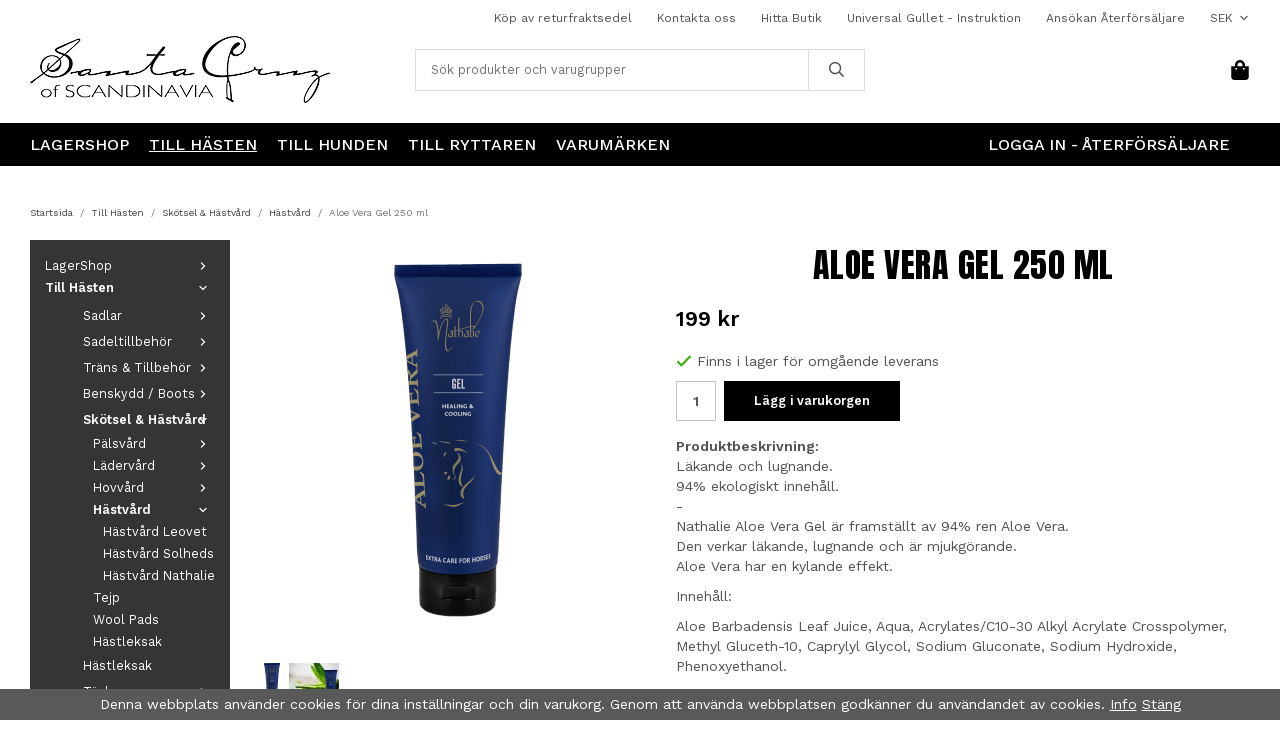

--- FILE ---
content_type: text/html; charset=UTF-8
request_url: https://santacruzofscandinavia.se/till-hasten/skotsel-hastvard/hastvard/aloe-vera-gel-250-ml/
body_size: 27106
content:
<!doctype html><html lang="sv" class=""><head><meta charset="utf-8"><title>Aloe Vera Gel 250 ml - Hästvård - Skötsel & Hästvård</title><meta name="description" content="Läkande och lugnande.94% ekologiskt innehåll.-Nathalie Aloe Vera Gel är framställt av 94% ren Aloe Vera.Den verkar läkande, lugnande och är mjukgörande.Aloe Vera har en kylande effekt. Innehåll: Aloe Barbadensis Leaf Juice, Aqua, Acrylates/"><meta name="keywords" content=""><meta name="robots" content="index, follow"><meta name="viewport" content="width=device-width, initial-scale=1"><!-- WIKINGGRUPPEN 11.7.0 --><link rel="shortcut icon" href="/favicon.png"><style>body{margin:0}*,*:before,*:after{-moz-box-sizing:border-box;-webkit-box-sizing:border-box;box-sizing:border-box}.wgr-icon{visibility:hidden}body{background-color:#fff}html{font-family:sans-serif;font-size:14px;font-weight:400;line-height:1.45;color:#525252}html.fonts-loaded{font-family:'Work Sans',sans-serif}h1,h2,h3,h4,h5,h6{margin-top:0;margin-bottom:10px;font-family:sans-serif;font-weight:400;color:#000;text-transform:uppercase;text-align:center;letter-spacing:.5px}.fonts-loaded h1,.fonts-loaded h2,.fonts-loaded h3,.fonts-loaded h4,.fonts-loaded h5,.fonts-loaded h6{font-family:'Anton',sans-serif}h1{font-size:34px}@media all and (max-width:768px){h1{font-size:31px}}@media all and (max-width:480px){h1{font-size:27px}}h2{font-size:29px}@media all and (max-width:768px){h2{font-size:26px}}@media all and (max-width:480px){h2{font-size:23px}}h3{font-size:25px}@media all and (max-width:768px){h3{font-size:23px}}@media all and (max-width:480px){h3{font-size:20px}}h4{font-size:23px}@media all and (max-width:768px){h4{font-size:21px}}@media all and (max-width:480px){h4{font-size:18px}}h5{font-size:22px}h6{font-size:17px}p{margin:0 0 10px}b,strong,th{font-weight:600}th,td{text-align:left}img{max-width:100%;height:auto;vertical-align:middle}a{color:#525252;text-decoration:none}a:hover{text-decoration:underline}input,textarea{padding:8px 10px;border:1px solid #c2c2c2;border-radius:0;color:#525252;line-height:1.3;background-clip:padding-box}input:focus,textarea:focus{border-color:#aeaeae;outline:none}select{padding:2px 3px;font-size:11px}hr{display:block;height:1px;margin:15px 0;padding:0;border:0;border-top:1px solid #cfcfcf}.l-holder{position:relative;max-width:1220px;margin-left:auto;margin-right:auto;padding-bottom:30px;background-color:#fff}@media all and (max-width:1250px){.l-holder{padding-right:15px;padding-left:15px}}.view-home .l-holder{padding-bottom:0}@media all and (max-width:1250px){.view-home .l-holder{padding-right:0;padding-left:0}}.l-constrained{position:relative;max-width:1220px;margin-left:auto;margin-right:auto}.l-main{overflow:hidden}.l-sidebar,.l-sidebar-primary{width:200px}.l-sidebar .menu-node,.l-sidebar-primary .menu-node{color:#fff}.l-sidebar-primary{margin-right:30px;float:left}@media all and (max-width:768px){.l-sidebar-primary{display:none}}.l-sidebar{margin-left:30px;float:right}@media all and (max-width:960px){.l-sidebar{display:none}}.neutral-btn{padding:0;border-style:none;background-color:transparent;outline:none;-webkit-appearance:none;-moz-appearance:none;appearance:none;-webkit-user-select:none;-moz-user-select:none;-ms-user-select:none;user-select:none}.grid{margin-left:-20px}.grid:before,.grid:after{content:"";display:table}.grid:after{clear:both}.grid:before,.grid:after{content:"";display:table}.grid:after{clear:both}.grid-item{display:inline-block;padding-left:20px;margin-bottom:20px;vertical-align:top}.grid--small{margin-left:-10px}.grid--small .grid-item{padding-left:10px;margin-bottom:10px}.grid--middle .grid-item{vertical-align:middle}.grid-item-1-1{width:100%}.grid-item-1-2{width:50%}.grid-item-1-3{width:33.33%}.grid-item-2-3{width:66.66%}.grid-item-1-4{width:25%}.grid-item-1-6{width:16.66%}@media all and (max-width:768px){.grid:not(.grid--static) .grid-item-1-4{width:50%}.grid:not(.grid--static) .grid-item-1-6{width:31.33%}}@media all and (max-width:480px){.grid:not(.grid--static){margin-left:0}.grid:not(.grid--static) .grid-item{padding-left:0}.grid:not(.grid--static) .grid-item-1-2,.grid:not(.grid--static) .grid-item-1-3,.grid:not(.grid--static) .grid-item-2-3,.grid:not(.grid--static) .grid-item-1-4{width:100%}.grid:not(.grid--static) .grid-item-1-6{width:50%}}.nav,.nav-block,.nav-float{margin:0;padding-left:0;list-style-type:none}.nav>li,.nav>li>a{display:inline-block}.nav-float>li{float:left}.nav-block>li>a{display:block}.nav-tick li{margin-right:10px}.nav-tick{margin-bottom:10px}.block-list{margin:0;padding-left:0;list-style-type:none}.list-info dd{margin:0 0 15px}.media{margin-bottom:15px}.media,.media-body{overflow:hidden}.media-img{margin-right:15px;float:left}.media-img img{display:block}.table{width:100%;border-collapse:collapse;border-spacing:0}.table td,.table th{padding:0}.default-table{width:100%}.default-table>thead>tr{border-bottom:1px solid #e2e2e2}.default-table>thead th{padding:8px}.default-table>tbody td{padding:8px}.video-wrapper{position:relative;padding-bottom:56.25%;padding-top:25px;height:0;margin-bottom:20px}.video-wrapper iframe{position:absolute;top:0;left:0;width:100%;height:100%}.flexslider{height:0;overflow:hidden}.flexslider .is-flex-lazyload{visibility:hidden}.flexslider a{text-decoration:none}.flex__item{position:relative;display:none;backface-visibility:hidden}.flex__item:first-child{display:block}.flex-video iframe{position:absolute;bottom:0;left:0;right:0;top:0;height:100%;width:100%}.is-flex-loading .flex-arrow{visibility:hidden}.is-flex-touch .flex-arrows{display:none}.is-flex-loading .flex-nav{visibility:hidden;opacity:0}.flex-nav{margin-top:15px;margin-bottom:10px;opacity:1;visibility:visible}.flex-nav--paging{position:absolute;bottom:0;z-index:99;width:100%;text-align:center}.flex-nav--paging li{display:inline-block;margin:0 4px}.flex-nav--paging a{display:block;width:9px;height:9px;background:#666;background:rgba(0,0,0,.2);border-radius:100%;cursor:pointer;text-indent:-9999px;-webkit-tap-highlight-color:rgba(0,0,0,0)}.flex-nav--paging .flex-active a{background:#000;background:rgba(0,0,0,.5);cursor:default}.flex-nav--thumbs{overflow:hidden}.flex-nav--thumbs li{width:9%;float:left}.flex-nav--thumbs img{opacity:.7;cursor:pointer}.flex-nav--thumbs img:hover,.flex-active .flex-nav--thumbs img{opacity:1}.flex-nav--thumbs .flex-active{cursor:default}.flex-caption{position:absolute;top:0;bottom:0;width:100%;z-index:8;display:flex;align-items:center;justify-content:center;padding:5px 10px;overflow:hidden}.flex-caption h2{font-size:50px;text-shadow:0 0 2px #000}@media all and (max-width:768px){.flex-caption h2{margin-bottom:5px;font-size:30px;line-height:1.2}}@media all and (max-width:480px){.flex-caption h2{font-size:24px}}.flex-caption p{margin-bottom:30px;font-size:22px;text-shadow:0 0 2px #000}@media all and (max-width:768px){.flex-caption p{font-size:18px;line-height:1.2}}@media all and (max-width:480px){.flex-caption p{margin-bottom:15px;font-size:16px}}.flex-caption .btn{text-transform:uppercase;letter-spacing:.5px}@media all and (max-width:768px){.flex-caption .btn{padding:10px 25px}}@media all and (max-width:480px){.flex-caption .btn{padding:7px 15px;font-size:.8rem}}.is-lazyload,img[data-src]{visibility:hidden;opacity:0}img[src]{visibility:visible;opacity:1;transition:opacity .3s}.highlight-bar{padding-bottom:10px;font-size:20px;text-align:center}@media all and (max-width:768px){.highlight-bar{padding-bottom:0}}.breadcrumbs{padding:10px 0;margin-bottom:10px;font-size:10px}.breadcrumbs>li{color:#777}.breadcrumbs a{color:#444;vertical-align:top}.breadcrumbs .icon{margin-left:2px;margin-right:2px;vertical-align:top;color:#999}.breadcrumbs__divider{margin-left:7px;margin-right:7px}.rss-logo .icon{font-size:14px;vertical-align:middle}.rss-logo a .icon{color:#333}.rss-logo a:hover .icon{color:#db6b27;text-decoration:none}.btn{position:relative;display:inline-block;padding:10px 26px;background-color:#eaeaea;border-style:none;border-radius:0;line-height:1;color:#666;font-weight:600;font-size:.9rem;cursor:pointer;outline-style:none;user-select:none;-webkit-tap-highlight-color:rgba(0,0,0,0)}.btn .icon{vertical-align:middle}.btn:hover,.btn:focus{text-decoration:none;background-color:#ddd}.btn:active{box-shadow:inset 0 3px 5px rgba(0,0,0,.125)}.btn--primary{background-color:#000;color:#fff}.btn--primary:hover,.btn--primary:focus{background-color:#000}.btn--medium{padding:12px 30px;font-size:.9rem}.btn--large{padding:15px 35px;font-size:1rem}.btn--block{width:100%;display:block;padding:12px 30px;font-size:.9rem;text-align:center}.card{margin-bottom:15px}.card__heading{margin:0;padding:7px 10px;background-color:#000;font-weight:700;color:#fff}.card__body{padding:10px;border:1px solid #dcdcdc;border-top-style:none;background:#fff}.topcart{display:flex;align-items:center;justify-content:flex-end;color:#000}.topcart .icon{font-size:20px}.topcart a{color:#000}.topcart a:hover{text-decoration:none}.topcart__body{cursor:pointer}.topcart__icon-inner{position:relative}.btn--topcart{display:flex;align-items:center;justify-content:flex-end}.topcart__count{margin-left:5px;font-size:22px;font-weight:700}.topcart__favorites{display:flex;align-items:center;justify-content:flex-end;margin-right:25px}.is-new-cart-item .topcart__count{animation:cart-count-pop 0.25s cubic-bezier(.694,.0482,.335,1)}.popcart{display:none}.filtermenu{margin:0;padding-left:0;list-style-type:none}.filtermenu li:last-child{border-bottom:0}.filtermenu__item{padding:6px;border-bottom:solid 1px #dcdcdc;background-color:#f9f9f9}.filtermenu__item--heading{padding:8px 10px;font-weight:600;background:#fff}.product-filter{display:none;overflow:hidden;margin-top:10px;margin-bottom:10px;padding:0;border:1px solid #e2e2e2;border-radius:0}@media all and (max-width:768px){.product-filter{display:block}}.product-filter__btn{width:100%;padding:10px;display:flex;align-items:center;justify-content:space-between;font-weight:700}.product-filter__body{display:none;padding:15px 15px 0}.grid-gallery{margin:0;padding-left:0;list-style-type:none;display:grid;grid-template-columns:repeat(4,1fr);grid-gap:15px;margin-bottom:15px;margin-bottom:50px}.no-cssgrid .grid-gallery{margin-left:-15px}.no-cssgrid .grid-gallery>li{display:inline-block;vertical-align:top;width:calc(99.99%/4 - 15px);margin-left:15px;margin-bottom:15px}.view-category .grid-gallery,.view-product .grid-gallery,.view-search .grid-gallery,.view-campaigns .grid-gallery,.autocomplete .grid-gallery{display:grid;grid-template-columns:repeat(4,1fr);grid-gap:15px;margin-bottom:15px}.no-cssgrid .view-category .grid-gallery,.no-cssgrid .view-product .grid-gallery,.no-cssgrid .view-search .grid-gallery,.no-cssgrid .view-campaigns .grid-gallery,.no-cssgrid .autocomplete .grid-gallery{margin-left:-15px}.no-cssgrid .view-category .grid-gallery>li,.no-cssgrid .view-product .grid-gallery>li,.no-cssgrid .view-search .grid-gallery>li,.no-cssgrid .view-campaigns .grid-gallery>li,.no-cssgrid .autocomplete .grid-gallery>li{display:inline-block;vertical-align:top;width:calc(99.99%/4 - 15px);margin-left:15px;margin-bottom:15px}@media all and (max-width:960px){.grid-gallery,[class^=view-] .grid-gallery{display:grid;grid-template-columns:repeat(3,1fr);grid-gap:15px;margin-bottom:15px}.no-cssgrid .grid-gallery,.no-cssgrid [class^=view-] .grid-gallery{margin-left:-15px}.no-cssgrid .grid-gallery>li,.no-cssgrid [class^=view-] .grid-gallery>li{display:inline-block;vertical-align:top;width:calc(99.99%/3 - 15px);margin-left:15px;margin-bottom:15px}}@media all and (max-width:768px){.grid-gallery{margin-bottom:30px}}@media all and (max-width:480px){.grid-gallery,[class^=view-] .grid-gallery{display:grid;grid-template-columns:repeat(2,1fr);grid-gap:15px;margin-bottom:15px}.no-cssgrid .grid-gallery,.no-cssgrid [class^=view-] .grid-gallery{margin-left:-15px}.no-cssgrid .grid-gallery>li,.no-cssgrid [class^=view-] .grid-gallery>li{display:inline-block;vertical-align:top;width:calc(99.99%/2 - 15px);margin-left:15px;margin-bottom:15px}}.view-home .grid-gallery--categories{display:grid;grid-template-columns:repeat(3,1fr);grid-gap:15px;margin-bottom:15px;margin-top:30px;margin-bottom:30px}.no-cssgrid .view-home .grid-gallery--categories{margin-left:-15px}.no-cssgrid .view-home .grid-gallery--categories>li{display:inline-block;vertical-align:top;width:calc(99.99%/3 - 15px);margin-left:15px;margin-bottom:15px}@media all and (max-width:768px){.view-home .grid-gallery--categories{display:grid;grid-template-columns:repeat(1,1fr);grid-gap:15px;margin-bottom:15px}.no-cssgrid .view-home .grid-gallery--categories{margin-left:-15px}.no-cssgrid .view-home .grid-gallery--categories>li{display:inline-block;vertical-align:top;width:calc(99.99%/1 - 15px);margin-left:15px;margin-bottom:15px}}.view-home .grid-gallery--products{margin-bottom:50px}@media all and (max-width:768px){.view-home .grid-gallery--products{margin-bottom:30px}}.row-gallery{margin:0;padding-left:0;list-style-type:none}.row-gallery>li{margin-bottom:15px}.list-gallery{margin:0;padding-left:0;list-style-type:none}.list-gallery>li{margin-bottom:15px}.list-gallery>li:last-child{margin-bottom:0}.header-bar{padding-top:6px;padding-bottom:6px;background:#fff;font-size:12px}@media all and (max-width:1250px){.header-bar{padding-left:15px;padding-right:15px}}@media all and (max-width:768px){.header-bar{display:none}}.header-bar-sections{display:flex;align-items:center;justify-content:flex-end}.header-bar__nav{display:flex;align-items:center;justify-content:flex-end}.header-bar__nav li{margin-left:25px;vertical-align:middle}.header-bar__nav a{color:#525252}.header-bar__nav .input-select,.header-bar__nav .input-select select{color:#525252}@media all and (max-width:1250px){.header{padding-left:15px;padding-right:15px}}@media all and (max-width:768px){.header{display:none}}.header{background-color:#fff}.header-sections{position:relative;display:flex;align-items:center;padding-bottom:20px;background:#fff}.header-sections__col-1{display:flex;justify-content:flex-start;align-items:center;min-width:330px;margin-right:20px}@media all and (max-width:960px){.header-sections__col-1{min-width:250px}}.header-sections__col-2{width:100%}.header-sections__col-3{position:relative;display:flex;justify-content:flex-end;align-items:center;min-width:330px;margin-left:20px}@media all and (max-width:1250px){.header-sections__col-3{min-width:200px}}@media all and (max-width:960px){.header-sections__col-3{margin-left:10px;min-width:150px}}.header-logo{display:inline-block;max-width:100%}.m-header{position:relative;position:-webkit-sticky;position:sticky;top:0;z-index:1000;display:none;align-items:center;justify-content:space-between;height:65px;padding-left:10px;padding-right:10px;background:#fff;border-bottom:1px solid #e9e9e9}@media all and (max-width:768px){.m-header{display:flex}}@media all and (max-width:480px){.m-header{height:50px}}@media screen and (orientation:landscape){.m-header{position:relative}}.m-header__col-1,.m-header__col-2,.m-header__col-3{flex:1}.m-header__col-2{text-align:center}.m-header__col-3{text-align:right}.m-header__logo{display:inline-block}.m-header__logo img{max-width:155px;max-height:65px;padding-top:5px;padding-bottom:5px}@media all and (max-width:480px){.m-header__logo img{max-width:135px;max-height:50px}}.m-header__logo img:hover,.m-header__logo img:active{opacity:.8}.m-header__logo a{-webkit-tap-highlight-color:rgba(0,0,0,0)}.m-header__item{width:35px;color:#000;font-size:21px;line-height:1;-webkit-tap-highlight-color:rgba(0,0,0,0)}.m-header__item .icon{vertical-align:top}.m-header__item--search{font-size:18px}.m-header__item--cart-inner{position:relative;display:inline-block}.m-header__item--cart-count{position:absolute;top:-7px;right:-11px;height:17px;width:17px;background:#fff;border-radius:50%;border:1px solid #000;line-height:17px;font-size:12px;color:#000;text-align:center}.m-header__item--favorites{margin-right:6px}.is-hover.m-header__item--favorites .icon{animation:pop 0.25s cubic-bezier(.694,.0482,.335,1) 3}.icon{display:inline-block;width:1em;height:1em;stroke-width:0;stroke:currentColor;fill:currentColor;pointer-events:none}.icon--small{font-size:.8rem}.icon--medium{font-size:1.2rem}.icon--large{font-size:3rem}.icon-on,.is-active .icon-off,.is-hover .icon-off{display:none}.is-active .icon-on,.is-hover .icon-on{display:inline}input[type="radio"],input[type="checkbox"]{display:none;display:inline-block\9}input[type="radio"]+label,input[type="checkbox"]+label{cursor:pointer}input[type="radio"]+label:before,input[type="checkbox"]+label:before{display:inline-block;display:none\9;width:12px;height:12px;margin-right:4px;margin-top:3px;border:1px solid #a9a9a9;border-radius:0;background:#f9f9f9;background:linear-gradient(#f9f9f9,#e9e9e9);vertical-align:top;content:''}input[type="radio"]+label:before{border-radius:50%}input[type="radio"]:checked+label:before{background:#f9f9f9 url(//wgrremote.se/img/mixed/checkbox-radio-2.png) center no-repeat;background-size:6px}input[type="checkbox"]:checked+label:before{background:#f9f9f9 url(//wgrremote.se/img/mixed/checkbox-box-2.png) center no-repeat;background-size:8px}input[type="radio"]:disabled+label:before,input[type="checkbox"]:disabled+label:before{background:#bbb;cursor:default}.label-wrapper{padding-left:20px}.label-wrapper>label{position:relative}.label-wrapper>label:before{position:absolute;margin-left:-20px}.input-form input,.input-form textarea{width:100%}.input-form__row{margin-bottom:8px}.input-form label{display:inline-block;margin-bottom:2px}.max-width-form{max-width:300px}.max-width-form-x2{max-width:400px}.input-table{display:table}.input-table__item{display:table-cell;white-space:nowrap}.input-table--middle .input-table__item{vertical-align:middle}.input-group{display:flex}.input-group--cramped .btn{border-radius:0}.input-group--cramped *:first-child{border-top-right-radius:0;border-bottom-right-radius:0}.input-group--cramped *:last-child{border-top-left-radius:0;border-bottom-left-radius:0}.input-group--cramped input:first-child{border-right:0}.input-group--cramped input:last-child{border-left:0}.input-group__item{width:50%}.input-group__item:first-child{margin-right:2%}.input-group-1-4 .input-group__item{width:70%}.input-group-1-4 .input-group__item:first-child{width:28%}.input-select{position:relative;display:inline-flex;align-items:center}.input-select select{width:100%;height:100%;padding:5px 15px 5px 0;-webkit-appearance:none;-moz-appearance:none;appearance:none;border-style:none;background:none;font:inherit;line-height:normal;outline:none}.input-select select::-ms-expand{display:none}.input-select .icon{position:absolute;top:0;right:0;bottom:0;margin:auto}.input-select--box{border:1px solid #d9d9d9;border-radius:0}.input-select--box select{padding:8px 30px 8px 15px}.input-select--box--small select{padding:5px 25px 5px 10px}.input-select--box .icon{right:10px}.product-item{position:relative;display:flex;flex-direction:column;padding:15px;border:1px solid #e9e9e9;background:#fff;text-align:center;cursor:pointer}@media all and (max-width:768px){.product-item{padding:10px;-webkit-tap-highlight-color:rgba(0,0,0,0)}}.product-item .price{font-size:1.3rem}.product-item__img{position:relative;padding-bottom:133%;margin-bottom:7px}.product-item__img img{position:absolute;top:0;right:0;bottom:0;left:0;margin:auto;max-height:100%}.product-item__heading{margin-bottom:7px;font-weight:500;color:#525252}.product-item__body{margin-top:auto}.product-item__select-area{margin-bottom:7px}.product-item__buttons{display:flex;margin-top:7px}.product-item__buttons .btn{flex:1;padding-left:0;padding-right:0}.product-item__favorite-icon{position:absolute;top:0;right:0;color:#b6b6b6;font-size:18px}.product-item__favorite-icon:after{position:absolute;top:0;right:0;border-right:45px solid #fff;border-bottom:45px solid transparent;content:''}.product-item__favorite-icon .icon{position:absolute;top:5px;right:5px;z-index:1}.is-active.product-item__favorite-icon .icon{color:#000}.is-hover.product-item__favorite-icon .icon{animation:pop 0.25s cubic-bezier(.694,.0482,.335,1)}.list-gallery .product-item{border:none;padding:0}.category-item{position:relative;padding:8px;border:1px solid #e9e9e9;background:#fff;text-align:center;cursor:pointer}@media all and (max-width:768px){.category-item{-webkit-tap-highlight-color:rgba(0,0,0,0)}}.category-item__img{position:relative;padding-bottom:100%;margin-bottom:7px}.category-item__img img{position:absolute;top:0;right:0;bottom:0;left:0;margin:auto;max-height:100%}.category-item__heading a{text-decoration:none;color:#525252}.category-item--card{padding:0;border-style:none;background:transparent}.category-item--card .category-item__img{margin-bottom:0}.category-item--card .category-item__body{position:absolute;top:0;left:0;right:0;bottom:0;display:flex;align-items:center;flex-direction:column;justify-content:center;margin:auto}.category-item--card .category-item__body__title{margin-bottom:20px;font-size:1.8rem;font-weight:400;color:#fff}.product-item-row{padding:15px;border:1px solid #e9e9e9;overflow:hidden;cursor:pointer}@media all and (max-width:480px){.product-item-row .btn:not(.btn--primary){display:none}.product-item-row .btn{padding:6px 12px}}.product-item-row__checkbox-area{float:left}.product-item-row__img{float:left;width:80px;margin-right:15px;text-align:center}.product-item-row__img img{max-height:80px}.product-item-row__footer{float:right;margin-left:15px;text-align:right}.product-item-row__body{overflow:hidden}.product-item-row__price{margin-bottom:10px}.menubar{position:relative;position:-webkit-sticky;position:sticky;top:0;left:0;z-index:100;margin-bottom:30px;background-color:#000}@media all and (max-width:1250px){.menubar{padding-left:15px;padding-right:15px;margin-bottom:0}}@media all and (max-width:768px){.menubar{display:none}}.menubar-inner{display:flex;align-items:center;justify-content:space-between}.site-nav{display:flex;justify-content:flex-start;align-items:center;flex-wrap:wrap}.site-nav>li>a{display:flex;align-items:center;justify-content:center;padding-right:10px;padding-top:5px;padding-bottom:5px;margin-right:10px;margin-top:5px;margin-bottom:5px;color:#fff;font-size:16px;font-weight:500;text-transform:uppercase}.site-nav>li:hover>a{text-decoration:underline}.site-nav>li>a.selected{text-decoration:underline}.site-nav__home .icon{position:relative;vertical-align:middle}.dropdown{display:none}.listmenu{margin:0;padding-left:10px;list-style-type:none}.listmenu a{padding-top:2px;padding-bottom:2px;position:relative;display:block;font-size:.9rem;color:#fff}.listmenu .selected{font-weight:600}li .listmenu{display:none}.is-listmenu-opened>.listmenu{display:block}.listmenu-0{padding:15px;background:#353535}.listmenu-0>li>a{padding-top:2px 17px 2px 10px;font-weight:400}.listmenu-0>li>.selected,.listmenu-0>li>.selected .menu-node{font-weight:600}.listmenu-1{padding-top:4px;padding-bottom:4px;padding-left:15px}.listmenu-1>li>a{padding-top:4px;padding-bottom:4px}.menu-node{position:absolute;top:0;right:0;bottom:0;margin:auto;width:25px;height:12px;font-size:12px;color:#000;text-align:center}@media all and (max-width:768px){.menu-node{width:40px;height:100%;text-align:center;line-height:49px;font-size:22px}}.price{font-weight:600;color:#000}.price-discount{color:#000}.price-original{color:#666;font-size:.8rem;text-decoration:line-through}.price-klarna{font-size:.8rem}.site-search{display:flex;max-width:450px;margin:auto;overflow:hidden;background-color:#fff;border:1px solid #dcdcdc;border-radius:0}.site-search .icon{vertical-align:top}.site-search .preloader{left:auto;right:15px}.site-search__col-1{position:relative;width:100%}.site-search__col-2{height:40px}.site-search__input{height:40px;padding-left:15px;overflow:hidden;border-radius:0;border:none;font-size:.9rem;text-overflow:ellipsis;white-space:nowrap}.site-search__input::-ms-clear{display:none}.site-search__btn{padding:0;border-style:none;background-color:transparent;outline:none;-webkit-appearance:none;-moz-appearance:none;appearance:none;-webkit-user-select:none;-moz-user-select:none;-ms-user-select:none;user-select:none;height:100%;line-height:1;padding-left:20px;padding-right:20px;border-left:1px solid #dcdcdc;font-size:15px}.site-search__btn .icon{vertical-align:top}.site-search__btn:focus{opacity:.6}.autocomplete{position:absolute;left:0;right:0;z-index:1001;margin-top:20px;width:100%;display:none;padding:20px;background:#fff;box-shadow:0 2px 8px rgba(0,0,0,.25);border-radius:0 0 0 0;color:#222}@media all and (max-width:1250px){.autocomplete{margin-left:15px;margin-right:15px;width:auto}}@media all and (max-width:768px){.autocomplete{position:fixed;top:0!important;bottom:0;margin-top:0;margin-left:0;margin-right:0;padding:0;background:rgba(0,0,0,.3);box-shadow:none;border-radius:0}}.is-autocomplete-active .autocomplete{display:block}@media all and (max-width:768px){.autocomplete-content{padding:15px 15px 100px;height:100%;overflow-y:auto;user-select:none;-webkit-overflow-scrolling:touch!important}.is-autocomplete-open body,.is-autocomplete-active .autocomplete{background:#fff}.is-autocomplete-open body{overflow:hidden}.is-autocomplete-open .autocomplete{display:block}.is-autocomplete-open .m-nav{display:none}}.sort-section{margin-top:5px;margin-bottom:20px}.sort-section>li{margin-right:4px}.sort-section-heading{display:flex;align-items:center;padding-left:15px;padding-right:15px;background:#eee;border:1px solid #d9d9d9;border-right:0;border-top-left-radius:3px;border-bottom-left-radius:3px;font-weight:600}.sort-section-select{border-top-left-radius:0;border-bottom-left-radius:0}@media all and (max-width:768px){.sort-section-select{width:100%}}.l-product{margin-bottom:20px;overflow:hidden}.l-product-col-1,.l-product-col-3{width:40%;float:left}.l-product-col-2{float:right;width:60%;padding-left:20px}.l-product-col-3{clear:left}@media all and (max-width:600px){.l-product-col-1,.l-product-col-2,.l-product-col-3{width:auto;padding-left:0;padding-right:0;float:none}}.product-carousel{margin-bottom:15px;overflow:hidden;position:relative}.product-carousel,.product-carousel__item{max-height:400px}@media all and (max-width:480px){.product-carousel,.product-carousel__item{max-height:250px}}.product-carousel__item{text-align:center;position:relative}.product-carousel__link{display:block;height:0;width:100%;cursor:pointer;cursor:-webkit-zoom-in;cursor:-moz-zoom-in;cursor:zoom-in}.product-carousel__img{position:absolute;top:0;left:0;right:0;bottom:0;margin:auto;max-height:100%;width:auto;object-fit:contain}.product-thumbs{margin-bottom:15px;font-size:0}.product-thumbs img{max-height:50px;margin-top:5px;margin-right:5px;cursor:pointer}.product-title{margin-bottom:15px}.product-option-spacing{padding-right:10px;padding-bottom:7px}.product-cart-button-wrapper{margin-bottom:15px}@media all and (max-width:480px){.product-cart-button-wrapper .btn--primary{display:block;text-align:center;width:100%}}.product-quantity{width:40px;padding-top:10px;padding-bottom:10px;margin-right:8px;font-weight:600;text-align:center}.product-custom-fields{margin-left:5px;margin-top:10px}.product-price-field{margin-bottom:15px}.product-price-field .price{font-size:21px}.product-stock{margin-bottom:10px}.product-stock-item{display:none}.product-stock-item .icon{vertical-align:middle;font-size:16px}.active-product-stock-item{display:block}.product-stock-item__text{vertical-align:middle}.in-stock .icon{color:#3eac0d}.on-order .icon{color:#eba709}.soon-out-of-stock .icon{color:#114b85}.out-of-stock>.icon{color:#d4463d}.product-part-payment-klarna{margin-bottom:10px}.is-hidden{display:none!important}.clearfix:before,.clearfix:after{content:"";display:table}.clearfix:after{clear:both}.clear{clear:both}.flush{margin:0!important}.wipe{padding:0!important}.right{float:right!important}.left{float:left!important}.float-none{float:none!important}.text-left{text-align:left!important}.text-center{text-align:center!important}.text-right{text-align:right!important}.align-top{vertical-align:top!important}.align-middle{vertical-align:middle!important}.align-bottom{vertical-align:bottom!important}.go:after{content:"\00A0" "\00BB"!important}.stretched{width:100%!important}.center-block{display:block;margin-left:auto;margin-right:auto}.vertical-center{display:flex;align-items:center}.space-between{display:flex;justify-content:space-between}.vertical-center-space-between{display:flex;align-items:center;justify-content:space-between}.muted{color:#999}.info{font-size:.7rem;color:#777}.brand{color:#000}.reset-line-height{line-height:1}.mr-small{margin-right:5px}.ml-small{margin-left:5px}.mt-small{margin-top:5px}.mb-small{margin-bottom:5px}.mr{margin-right:15px}.ml{margin-left:15px}.mt{margin-top:15px}.mb{margin-bottom:15px}@media all and (max-width:960px){.hide-for-xlarge{display:none!important}}@media all and (max-width:768px){.hide-for-large{display:none!important}.hide-on-touch{display:none}}@media all and (max-width:480px){.hide-for-medium{display:none!important}}@media all and (max-width:320px){.hide-for-small{display:none!important}}@media all and (min-width:769px){.hide-on-desktop{display:none}}</style><link rel="preload" href="/css/compiled/compiled_1.css?v=1270" as="style" onload="this.onload=null;this.rel='stylesheet'"><noscript><link rel="stylesheet" href="/css/compiled/compiled_1.css?v=1270"></noscript><script>!function(n){"use strict";n.loadCSS||(n.loadCSS=function(){});var o=loadCSS.relpreload={};if(o.support=function(){var e;try{e=n.document.createElement("link").relList.supports("preload")}catch(t){e=!1}return function(){return e}}(),o.bindMediaToggle=function(t){var e=t.media||"all";function a(){t.addEventListener?t.removeEventListener("load",a):t.attachEvent&&t.detachEvent("onload",a),t.setAttribute("onload",null),t.media=e}t.addEventListener?t.addEventListener("load",a):t.attachEvent&&t.attachEvent("onload",a),setTimeout(function(){t.rel="stylesheet",t.media="only x"}),setTimeout(a,3e3)},o.poly=function(){if(!o.support())for(var t=n.document.getElementsByTagName("link"),e=0;e<t.length;e++){var a=t[e];"preload"!==a.rel||"style"!==a.getAttribute("as")||a.getAttribute("data-loadcss")||(a.setAttribute("data-loadcss",!0),o.bindMediaToggle(a))}},!o.support()){o.poly();var t=n.setInterval(o.poly,500);n.addEventListener?n.addEventListener("load",function(){o.poly(),n.clearInterval(t)}):n.attachEvent&&n.attachEvent("onload",function(){o.poly(),n.clearInterval(t)})}"undefined"!=typeof exports?exports.loadCSS=loadCSS:n.loadCSS=loadCSS}("undefined"!=typeof global?global:this);</script><link rel="canonical" href="https://santacruzofscandinavia.se/till-hasten/skotsel-hastvard/hastvard/aloe-vera-gel-250-ml/"><script>if (typeof dataLayer == 'undefined') {var dataLayer = [];} dataLayer.push({"ecommerce":{"currencyCode":"SEK","detail":{"products":[{"name":"Aloe Vera Gel 250 ml","id":"N5100","price":199,"category":"till-hasten\/skotsel-hastvard\/hastvard"}]}}}); dataLayer.push({"event":"fireRemarketing","remarketing_params":{"ecomm_prodid":"N5100","ecomm_category":"till-hasten\/skotsel-hastvard\/hastvard","ecomm_totalvalue":199,"isSaleItem":false,"ecomm_pagetype":"product"}}); (function(w,d,s,l,i){w[l]=w[l]||[];w[l].push({'gtm.start':
new Date().getTime(),event:'gtm.js'});var f=d.getElementsByTagName(s)[0],
j=d.createElement(s),dl=l!='dataLayer'?'&l='+l:'';j.async=true;j.src=
'//www.googletagmanager.com/gtm.js?id='+i+dl;f.parentNode.insertBefore(j,f);
})(window,document,'script','dataLayer','GTM-T976G9W')</script><script>!function(f,b,e,v,n,t,s){if(f.fbq)return;n=f.fbq=function(){n.callMethod?
n.callMethod.apply(n,arguments):n.queue.push(arguments)};if(!f._fbq)f._fbq=n;
n.push=n;n.loaded=!0;n.version='2.0';n.queue=[];t=b.createElement(e);t.async=!0;
t.src=v;s=b.getElementsByTagName(e)[0];s.parentNode.insertBefore(t,s)}(window,
document,'script','//connect.facebook.net/en_US/fbevents.js');
fbq('init', '187817073104373');
fbq('track', 'PageView');fbq('track', 'ViewContent', {"content_ids":"N5100","content_type":"product","value":199,"currency":"SEK"}); </script><meta name="facebook-domain-verification" content="cxwsag677pbj73t6h1ubwk906kyp8i" /><meta name="google-site-verification" content="ju6_RJaaRjOe3i9QRuL3AfDK7uzjvAmQWm5zmf2VdHk" /><meta property="og:title" content="Aloe Vera Gel 250 ml"/><meta property="og:description" content="Läkande och lugnande.94% ekologiskt innehåll.-Nathalie Aloe Vera Gel är framställt av 94% ren Aloe Vera.Den verkar läkande, lugnande och är mjukgörande.Aloe Vera har en kylande effekt.Innehåll:Aloe Barbadensis Leaf Juice, Aqua, Acrylates/C10-30 Alkyl Acrylate Crosspolymer, Methyl Gluceth-10, Caprylyl Glycol, Sodium Gluconate, Sodium Hydroxide, Phenoxyethanol.Made in Denmark-NATHALIES GODA RÅD:Hos Nathalie används Nathalie Aloe Vera Gel till allt från småsår hos hästar till solbränna hos ryttarna.-FAKTA:Aloe Vera-plantan härstammar från de östliga delarna av Afrika men används idag i hela världen.Redan i gamla dar blev Aloe Vera använt till skönhetsvård och som ett sårläkande medel.Grekerna hade nämligen upptäckt att när man skar i ett Aloe Vera blad, så hade plantans blad kort därefter läkt sitt sår.Den erfarenheten blev så överfört till människan.- Aloe Vera är en suckulent.Det vill säga att plantan kan lagra stora mängder vatten i väven.- Aloe Vera är godkänt av Läkemedelstyrelsen i Danmark som ett naturläkemedel mot solsvedda, brännsår och mindre sår.-Storlek: 250 mllägsta pris de senaste 30 dagarna 229:-  Leverantör av varumärket NathalieHorsebo ApSNy Mårumvej 89DK-3230 GræstedDanmarknathaliehorsecare@horsebo.dkTlf. +45 51 15 44 66"/><meta property="og:type" content="product"/><meta property="og:url" content="https://santacruzofscandinavia.se/till-hasten/skotsel-hastvard/hastvard/aloe-vera-gel-250-ml/"/><meta property="og:site_name" content="Santa Cruz of Scandinavia"/><meta property="product:retailer_item_id" content="N5100"/><meta property="product:price:amount" content="199" /><meta property="product:price:currency" content="SEK" /><meta property="product:availability" content="instock" /><meta property="og:image" content="https://santacruzofscandinavia.se/images/zoom/aloeveragel250ml-cut.png"/><meta property="og:image" content="https://santacruzofscandinavia.se/images/zoom/aloevera.jpg"/></head><body class="view-product " itemscope itemtype="http://schema.org/ItemPage"><div id="fb-root"></div><!-- Google Tag Manager (noscript) --><noscript><iframe src="https://www.googletagmanager.com/ns.html?id=GTM-T976G9W"
height="0" width="0" style="display:none;visibility:hidden"></iframe></noscript><!-- End Google Tag Manager (noscript) --><div class="m-header"><div class="m-header__col-1"><button class="m-header__item m-header__item--menu neutral-btn" id="js-mobile-menu"><span class="m-header__item--menu-open"><svg class="icon icon--bars "><use xmlns:xlink="http://www.w3.org/1999/xlink" xlink:href="/svg-icons/regular.svg#bars" href="/svg-icons/regular.svg#bars"></use></svg></span><span class="m-header__item--menu-close"><svg class="icon icon--times "><use xmlns:xlink="http://www.w3.org/1999/xlink" xlink:href="/svg-icons/regular.svg#times" href="/svg-icons/regular.svg#times"></use></svg></span></button><button class="m-header__item m-header__item--search neutral-btn js-touch-area" id="js-mobile-search"><svg class="icon icon--search "><use xmlns:xlink="http://www.w3.org/1999/xlink" xlink:href="/svg-icons/regular.svg#search" href="/svg-icons/regular.svg#search"></use></svg></button></div><div class="m-header__col-2"><a class="m-header__logo" href="/"><img src="/frontend/view_desktop/design/logos/logo_sv.png" class="mini-site-logo"
alt="Santa Cruz of Scandinavia"></a></div><div class="m-header__col-3"><a class="m-header__item m-header__item--favorites js-cart-favorites is-hidden"
href="/my-favorites/?"><svg class="icon icon--heart "><use xmlns:xlink="http://www.w3.org/1999/xlink" xlink:href="/svg-icons/regular.svg#heart" href="/svg-icons/regular.svg#heart"></use></svg></a><button class="m-header__item m-header__item--cart neutral-btn js-touch-area"
id="js-mobile-cart" onclick="goToURL('/checkout')"><span class="m-header__item--cart-inner" id="js-mobile-cart-inner"><svg class="icon icon--shopping-bag "><use xmlns:xlink="http://www.w3.org/1999/xlink" xlink:href="/svg-icons/solid.svg#shopping-bag" href="/svg-icons/solid.svg#shopping-bag"></use></svg></span></button></div></div><div class="page"><div class="header-bar"><div class="l-constrained"><div class="header-bar-sections"><div class="header-bar-sections__col-2"><ul class="header-bar__nav nav"><li class=""><a class=" "
href="/returfraktsedel/">Köp av returfraktsedel</a></li><li class=""><a class=" "
href="/contact/">Kontakta oss</a></li><li class=""><a class=" "
href="/info/hitta-butik-webbshop/">Hitta Butik</a></li><li class=""><a class=" "
href="/info/universal-gullet-sa-funkar-det/">Universal Gullet - Instruktion</a></li><li class=""><a class=" "
href="/retail-application/">Ansökan Återförsäljare</a></li><li><div class="input-select"><select class="js-set-currency"><option value="DKK"
>DKK</option><option value="SEK"
selected>SEK</option></select><svg class="icon icon--angle-down "><use xmlns:xlink="http://www.w3.org/1999/xlink" xlink:href="/svg-icons/regular.svg#angle-down" href="/svg-icons/regular.svg#angle-down"></use></svg></div></li></ul></div></div></div></div><div class="header clearfix"><div class="l-constrained"><div class="header-sections"><div class="header-sections__cols header-sections__col-1"><a class="header-logo" href="/"><img src="/frontend/view_desktop/design/logos/logo_sv.png" alt="Santa Cruz of Scandinavia"></a></div><div class="header-sections__cols header-sections__col-2"><!-- Search Box --><form method="get" action="/search/" class="site-search" itemprop="potentialAction"
itemscope itemtype="http://schema.org/SearchAction"><div class="site-search__col-1"><meta itemprop="target"
content="https://santacruzofscandinavia.se/search/?q={q}"/><input type="hidden" name="lang" value="sv"><input type="search" autocomplete="off" value=""
name="q" class="site-search__input stretched js-autocomplete-input"
placeholder="Sök produkter och varugrupper" required itemprop="query-input"><div class="is-autocomplete-preloader preloader preloader--small preloader--middle"><div class="preloader__icn"><div class="preloader__cut"><div class="preloader__donut"></div></div></div></div></div><div class="site-search__col-2"><button type="submit" class="site-search__btn"><svg class="icon icon--search "><use xmlns:xlink="http://www.w3.org/1999/xlink" xlink:href="/svg-icons/regular.svg#search" href="/svg-icons/regular.svg#search"></use></svg></button></div></form></div><div class="header-sections__cols header-sections__col-3"> <div> <div class="topcart" id="js-topcart"> <a class="topcart__favorites js-cart-favorites is-hidden"
title="Mina favoriter"
href="/my-favorites/?"><svg class="icon icon--heart "><use xmlns:xlink="http://www.w3.org/1999/xlink" xlink:href="/svg-icons/light.svg#heart" href="/svg-icons/light.svg#heart"></use></svg></a><svg class="icon icon--shopping-bag topcart__cart-icon"><use xmlns:xlink="http://www.w3.org/1999/xlink" xlink:href="/svg-icons/solid.svg#shopping-bag" href="/svg-icons/solid.svg#shopping-bag"></use></svg> </div> <div class="popcart" id="js-popcart"> </div> </div> </div></div></div></div><!-- End .l-header --><div class="menubar js-menubar clearfix"><div class="l-constrained menubar-inner"><ul class="nav site-nav mega-menu"><li class="has-dropdown"><a href="/lagershop/">LagerShop</a><ul class="dropdown"><li ><a href="/lagershop/nice-ride-tacke-ridhandskar/">Nice Ride Täcke & Ridhandskar</a><ul ><li ><a href="/lagershop/nice-ride-tacke-ridhandskar/tacken/">Täcken</a></li><li ><a href="/lagershop/nice-ride-tacke-ridhandskar/ridhandskar/">Ridhandskar</a></li></ul></li><li ><a href="/lagershop/sadlar/">Sadlar</a><ul ><li ><a href="/lagershop/sadlar/dressyrsadlar/">Dressyrsadlar</a></li><li ><a href="/lagershop/sadlar/islandssadlar/">Islandssadlar</a></li><li ><a href="/lagershop/sadlar/hoppsadlar/">Hoppsadlar</a></li><li ><a href="/lagershop/sadlar/allroundsadlar/">Allroundsadlar</a></li><li ><a href="/lagershop/sadlar/ponnysadlar/">Ponnysadlar</a></li><li ><a href="/lagershop/sadlar/ug-klossar-koppjarn/">UG-klossar / Koppjärn</a></li></ul></li><li ><a href="/lagershop/hast/">Häst</a><ul ><li ><a href="/lagershop/hast/skotsel-hastvard/">Skötsel & Hästvård</a></li><li ><a href="/lagershop/hast/tacken/">Täcken</a></li><li ><a href="/lagershop/hast/trans-kandar-tyglar-bett/">Träns / Kandar / Tyglar / Bett</a></li><li ><a href="/lagershop/hast/schabrak-huva/">Schabrak/Huva</a></li><li ><a href="/lagershop/hast/stiglader-sadelgjordar/">Stigläder / Sadelgjordar</a></li><li ><a href="/lagershop/hast/stigbyglar/">Stigbyglar</a></li><li ><a href="/lagershop/hast/sadelpaddar/">Sadelpaddar</a></li><li ><a href="/lagershop/hast/benskydd-boots/">Benskydd, Boots</a></li><li ><a href="/lagershop/hast/grimmor-grimskaft/">Grimmor / Grimskaft</a></li></ul></li><li ><a href="/lagershop/ryttare/">Ryttare</a><ul ><li ><a href="/lagershop/ryttare/ridbyxor/">Ridbyxor</a></li><li ><a href="/lagershop/ryttare/klader-tavling-vardag/">Kläder Tävling/Vardag</a></li><li ><a href="/lagershop/ryttare/handskar/">Handskar</a></li><li ><a href="/lagershop/ryttare/sakerhetsvastar-ryggskydd/">Säkerhetsvästar / Ryggskydd</a></li><li ><a href="/lagershop/ryttare/skor-shortchaps-sulor/">Skor / Shortchaps / Sulor</a></li><li ><a href="/lagershop/ryttare/hjalmar/">Hjälmar</a></li><li ><a href="/lagershop/ryttare/ridspo/">Ridspö</a></li></ul></li><li ><a href="/lagershop/hund/">Hund</a><ul ><li ><a href="/lagershop/hund/koppel-halsband/">Koppel / Halsband</a></li><li ><a href="/lagershop/hund/hundsangar/">Hundsängar</a></li><li ><a href="/lagershop/hund/hundtacke/">Hundtäcke</a></li></ul></li><li ><a href="/lagershop/country-living/">Country Living</a><ul ><li ><a href="/lagershop/country-living/jackor/">Jackor</a></li></ul></li><li ><a href="/lagershop/sista-chansen-fyndlador/">Sista Chansen! - Fyndlådor!</a><ul ><li ><a href="/lagershop/sista-chansen-fyndlador/fyndlada-hast/">Fyndlåda Häst!</a></li><li ><a href="/lagershop/sista-chansen-fyndlador/fyndlada-ryttare/">Fyndlåda Ryttare!</a></li></ul></li></ul></li><li class="has-dropdown"><a class="selected" href="/till-hasten/">Till Hästen</a><ul class="dropdown"><li ><a href="/till-hasten/sadlar/">Sadlar</a><ul ><li ><a href="/till-hasten/sadlar/dressyrsadlar/">Dressyrsadlar</a></li><li ><a href="/till-hasten/sadlar/hoppsadlar/">Hoppsadlar</a></li><li ><a href="/till-hasten/sadlar/ponnysadlar/">Ponnysadlar</a></li></ul></li><li ><a href="/till-hasten/sadeltillbehor/">Sadeltillbehör</a><ul ><li ><a href="/till-hasten/sadeltillbehor/universal-gullet/">Universal Gullet</a></li><li ><a href="/till-hasten/sadeltillbehor/stigbyglar/">Stigbyglar</a><ul ><li ><a href="/till-hasten/sadeltillbehor/stigbyglar/clips-cover/">Clips & Cover</a></li><li ><a href="/till-hasten/sadeltillbehor/stigbyglar/stigbyglar/">Stigbyglar</a></li></ul></li><li ><a href="/till-hasten/sadeltillbehor/stiglader/">Stigläder</a></li><li ><a href="/till-hasten/sadeltillbehor/gjordar/">Gjordar</a><ul ><li ><a href="/till-hasten/sadeltillbehor/gjordar/sadelgjordar/">Sadelgjordar</a></li><li ><a href="/till-hasten/sadeltillbehor/gjordar/hoppgjordar/">Hoppgjordar</a></li><li ><a href="/till-hasten/sadeltillbehor/gjordar/falttavlansgjordar/">Fälttävlansgjordar</a></li><li ><a href="/till-hasten/sadeltillbehor/gjordar/dressyrgjordar/">Dressyrgjordar</a></li><li ><a href="/till-hasten/sadeltillbehor/gjordar/islandsgjordar/">Islandsgjordar</a></li><li ><a href="/till-hasten/sadeltillbehor/gjordar/westerngjordar/">Westerngjordar</a></li></ul></li><li ><a href="/till-hasten/sadeltillbehor/sadelpaddar/">Sadelpaddar</a></li><li ><a href="/till-hasten/sadeltillbehor/knastod/">Knästöd</a></li></ul></li><li ><a href="/till-hasten/trans-tillbehor/">Träns & Tillbehör</a><ul ><li ><a href="/till-hasten/trans-tillbehor/pannband/">Pannband</a></li><li ><a href="/till-hasten/trans-tillbehor/huva/">Huva</a></li><li ><a href="/till-hasten/trans-tillbehor/trans/">Träns</a></li><li ><a href="/till-hasten/trans-tillbehor/tyglar/">Tyglar</a></li></ul></li><li ><a href="/till-hasten/benskydd-boots/">Benskydd / Boots</a><ul ><li ><a href="/till-hasten/benskydd-boots/benskydd/">Benskydd</a></li><li ><a href="/till-hasten/benskydd-boots/boots/">Boots</a></li></ul></li><li ><a class="selected" href="/till-hasten/skotsel-hastvard/">Skötsel & Hästvård</a><ul ><li ><a href="/till-hasten/skotsel-hastvard/palsvard/">Pälsvård</a><ul ><li ><a href="/till-hasten/skotsel-hastvard/palsvard/schampo/">Schampo</a><ul ><li ><a href="/till-hasten/skotsel-hastvard/palsvard/schampo/schampo-leovet/">Schampo Leovet</a></li><li ><a href="/till-hasten/skotsel-hastvard/palsvard/schampo/schampo-solheds/">Schampo Solheds</a></li><li ><a href="/till-hasten/skotsel-hastvard/palsvard/schampo/schampo-nathalie/">Schampo Nathalie</a></li></ul></li><li ><a href="/till-hasten/skotsel-hastvard/palsvard/pals-man-svans/">Päls, Man & Svans</a><ul ><li ><a href="/till-hasten/skotsel-hastvard/palsvard/pals-man-svans/pals-man-svans-leovet/">Päls, Man & Svans Leovet</a></li><li ><a href="/till-hasten/skotsel-hastvard/palsvard/pals-man-svans/pals-man-svans-solheds/">Päls, Man & Svans Solheds</a></li><li ><a href="/till-hasten/skotsel-hastvard/palsvard/pals-man-svans/pals-man-svans-nathalie/">Päls, Man & Svans Nathalie</a></li></ul></li><li ><a href="/till-hasten/skotsel-hastvard/palsvard/flackborttagning/">Fläckborttagning</a><ul ><li ><a href="/till-hasten/skotsel-hastvard/palsvard/flackborttagning/flackborttagning-leovet/">Fläckborttagning Leovet</a></li><li ><a href="/till-hasten/skotsel-hastvard/palsvard/flackborttagning/flackbortagning-nathalie/">Fläckbortagning Nathalie</a></li></ul></li></ul></li><li ><a href="/till-hasten/skotsel-hastvard/ladervard/">Lädervård</a><ul ><li ><a href="/till-hasten/skotsel-hastvard/ladervard/ladervard-leovet/">Lädervård Leovet</a></li><li ><a href="/till-hasten/skotsel-hastvard/ladervard/ladervard-solheds/">Lädervård Solheds</a></li><li ><a href="/till-hasten/skotsel-hastvard/ladervard/ladervard-nathalie/">Lädervård Nathalie</a></li></ul></li><li ><a href="/till-hasten/skotsel-hastvard/hovvard/">Hovvård</a><ul ><li ><a href="/till-hasten/skotsel-hastvard/hovvard/hovvard-leovet/">Hovvård Leovet</a></li><li ><a href="/till-hasten/skotsel-hastvard/hovvard/hovvard-solheds/">Hovvård Solheds</a></li><li ><a href="/till-hasten/skotsel-hastvard/hovvard/hovvard-nathalie/">Hovvård Nathalie</a></li></ul></li><li ><a class="selected" href="/till-hasten/skotsel-hastvard/hastvard/">Hästvård</a><ul ><li ><a href="/till-hasten/skotsel-hastvard/hastvard/hastvard-leovet/">Hästvård Leovet</a></li><li ><a href="/till-hasten/skotsel-hastvard/hastvard/hastvard-solheds/">Hästvård Solheds</a></li><li ><a href="/till-hasten/skotsel-hastvard/hastvard/hastvard-nathalie/">Hästvård Nathalie</a></li></ul></li><li ><a href="/till-hasten/skotsel-hastvard/tejp/">Tejp</a></li><li ><a href="/till-hasten/skotsel-hastvard/wool-pads/">Wool Pads</a></li><li ><a href="/till-hasten/skotsel-hastvard/hastleksak/">Hästleksak</a></li></ul></li><li ><a href="/till-hasten/hastleksak/">Hästleksak</a></li><li ><a href="/till-hasten/tacke/">Täcke</a><ul ><li ><a href="/till-hasten/tacke/tacken/">Täcken</a></li><li ><a href="/till-hasten/tacke/lagningstejp-0/">Lagningstejp</a></li></ul></li><li ><a href="/till-hasten/tillskottsfoder-godis/">Tillskottsfoder & Godis</a><ul ><li ><a href="/till-hasten/tillskottsfoder-godis/tillskott/">Tillskott</a></li><li ><a href="/till-hasten/tillskottsfoder-godis/godis/">Godis</a></li></ul></li></ul></li><li class="has-dropdown"><a href="/till-hunden/">Till Hunden</a><ul class="dropdown"><li ><a href="/till-hunden/hundvard/">Hundvård</a></li><li ><a href="/till-hunden/hundtacken/">Hundtäcken</a></li><li ><a href="/till-hunden/koppel-halsband/">Koppel/Halsband</a></li><li ><a href="/till-hunden/hundbaddar/">Hundbäddar</a></li></ul></li><li class="has-dropdown"><a href="/till-ryttaren/">Till Ryttaren</a><ul class="dropdown"><li ><a href="/till-ryttaren/ryttarvard/">Ryttarvård</a><ul ><li ><a href="/till-ryttaren/ryttarvard/ryttarvard/">Ryttarvård</a></li></ul></li><li ><a href="/till-ryttaren/hjalmar/">Hjälmar</a><ul ><li ><a href="/till-ryttaren/hjalmar/exxeed/">Exxeed</a></li><li ><a href="/till-ryttaren/hjalmar/tillbehor/">Tillbehör</a></li><li ><a href="/till-ryttaren/hjalmar/perfexxion-iii/">Perfexxion III</a></li><li ><a href="/till-ryttaren/hjalmar/exxential-iii/">Exxential III</a></li><li ><a href="/till-ryttaren/hjalmar/kidoxx/">Kidoxx</a></li></ul></li><li ><a href="/till-ryttaren/skyddsvastar/">Skyddsvästar</a><ul ><li ><a href="/till-ryttaren/skyddsvastar/sakerhetsvast/">Säkerhetsväst</a></li><li ><a href="/till-ryttaren/skyddsvastar/ryggskydd/">Ryggskydd</a></li></ul></li><li ><a href="/till-ryttaren/sakerhetslampa/">Säkerhetslampa</a><ul ><li ><a href="/till-ryttaren/sakerhetslampa/light-01-0/">Light 01</a></li><li ><a href="/till-ryttaren/sakerhetslampa/fastlapp/">Fästlapp</a></li></ul></li><li ><a href="/till-ryttaren/handskar/">Handskar</a><ul ><li ><a href="/till-ryttaren/handskar/ridhandskar/">Ridhandskar </a></li><li ><a href="/till-ryttaren/handskar/ridhandskar-vinter/">Ridhandskar Vinter</a></li></ul></li><li ><a href="/till-ryttaren/klader/">Kläder</a><ul ><li ><a href="/till-ryttaren/klader/jackor/">Jackor</a></li><li ><a href="/till-ryttaren/klader/need-for-tweed/">Need For Tweed</a></li></ul></li><li ><a href="/till-ryttaren/skor/">Skor</a><ul ><li ><a href="/till-ryttaren/skor/skor/">Skor</a></li></ul></li></ul></li><li class="has-dropdown"><a href="/varumarken/">Varumärken</a><ul class="dropdown"><li ><a href="/varumarken/santa-cruz-colbert-brothers/">Santa Cruz / Colbert Brothers</a><ul ><li ><a href="/varumarken/santa-cruz-colbert-brothers/dressyrsadlar/">Dressyrsadlar</a></li><li ><a href="/varumarken/santa-cruz-colbert-brothers/hoppsadlar/">Hoppsadlar</a></li><li ><a href="/varumarken/santa-cruz-colbert-brothers/allroundsadlar/">Allroundsadlar</a></li><li ><a href="/varumarken/santa-cruz-colbert-brothers/ponnysadlar/">Ponnysadlar</a></li><li ><a href="/varumarken/santa-cruz-colbert-brothers/universal-gullet/">Universal Gullet</a></li><li ><a href="/varumarken/santa-cruz-colbert-brothers/stiglader/">Stigläder</a></li></ul></li><li ><a href="/varumarken/finesse/">Finesse</a><ul ><li ><a href="/varumarken/finesse/trans/">Träns</a></li><li ><a href="/varumarken/finesse/tyglar/">Tyglar</a></li><li ><a href="/varumarken/finesse/pannband/">Pannband</a></li><li ><a href="/varumarken/finesse/grimma/">Grimma</a></li></ul></li><li ><a href="/varumarken/uvex/">Uvex</a><ul ><li ><a href="/varumarken/uvex/exxeed/">Exxeed</a></li><li ><a href="/varumarken/uvex/elexxion/">Elexxion</a><ul ><li ><a href="/varumarken/uvex/elexxion/elexxion-toscen/">Elexxion Toscen</a></li></ul></li><li ><a href="/varumarken/uvex/handskar/">Handskar</a></li><li ><a href="/varumarken/uvex/tillbehor/">Tillbehör</a></li><li ><a href="/varumarken/uvex/perfexxion-iii/">Perfexxion III</a></li><li ><a href="/varumarken/uvex/exxential-iii/">Exxential III</a></li><li ><a href="/varumarken/uvex/kiddox/">Kiddox</a></li></ul></li><li ><a href="/varumarken/komperdell/">Komperdell</a><ul ><li ><a href="/varumarken/komperdell/ballistic-ryggskydd/">Ballistic Ryggskydd</a></li><li ><a href="/varumarken/komperdell/sakerhetsvast/">Säkerhetsväst</a></li></ul></li><li ><a href="/varumarken/safe-riding/">Safe Riding</a><ul ><li ><a href="/varumarken/safe-riding/stigbyglar/">Stigbyglar</a></li><li ><a href="/varumarken/safe-riding/clips-cover/">Clips & Cover</a></li></ul></li><li ><a href="/varumarken/leovet/">Leovet</a><ul ><li ><a href="/varumarken/leovet/protection-care/">Protection & Care</a></li><li ><a href="/varumarken/leovet/supplementary-feeds/">Supplementary Feeds</a></li><li ><a href="/varumarken/leovet/hoof-care/">Hoof Care</a></li><li ><a href="/varumarken/leovet/leather-care/">Leather Care</a></li><li ><a href="/varumarken/leovet/coat-mane-tail/">Coat, Mane & Tail</a></li></ul></li><li ><a href="/varumarken/nathalie-horse-dog-care/">Nathalie Horse & Dog Care</a><ul ><li ><a href="/varumarken/nathalie-horse-dog-care/leather/">Leather</a></li><li ><a href="/varumarken/nathalie-horse-dog-care/hoof/">Hoof</a></li><li ><a href="/varumarken/nathalie-horse-dog-care/coat/">Coat</a><ul ><li ><a href="/varumarken/nathalie-horse-dog-care/coat/shampoo/">Shampoo</a></li><li ><a href="/varumarken/nathalie-horse-dog-care/coat/mane-tail/">Mane & Tail</a></li><li ><a href="/varumarken/nathalie-horse-dog-care/coat/shine/">Shine</a></li><li ><a href="/varumarken/nathalie-horse-dog-care/coat/remover/">Remover</a></li><li ><a href="/varumarken/nathalie-horse-dog-care/coat/skin/">Skin</a></li></ul></li><li ><a href="/varumarken/nathalie-horse-dog-care/care/">Care</a></li><li ><a href="/varumarken/nathalie-horse-dog-care/dog/">Dog</a></li></ul></li><li ><a href="/varumarken/solheds/">Solheds</a><ul ><li ><a href="/varumarken/solheds/sommar/">Sommar</a><ul ><li ><a href="/varumarken/solheds/sommar/sol-hud/">Sol & Hud</a><ul ><li ><a href="/varumarken/solheds/sommar/sol-hud/solskydd/">Solskydd</a></li><li ><a href="/varumarken/solheds/sommar/sol-hud/vard-av-solbrand-hud/">Vård av solbränd hud</a></li></ul></li><li ><a href="/varumarken/solheds/sommar/insektsbett/">Insektsbett</a><ul ><li ><a href="/varumarken/solheds/sommar/insektsbett/rengoring-av-insektsbett/">Rengöring av insektsbett</a></li><li ><a href="/varumarken/solheds/sommar/insektsbett/vard-av-insektsbett/">Vård av insektsbett</a></li></ul></li><li ><a href="/varumarken/solheds/sommar/sommardeo/">Sommardeo</a></li></ul></li><li ><a href="/varumarken/solheds/hudskador/">Hudskador</a><ul ><li ><a href="/varumarken/solheds/hudskador/rengoring-av-hudskador/">Rengöring av hudskador</a></li><li ><a href="/varumarken/solheds/hudskador/vard-av-hudskador/">Vård av hudskador</a></li></ul></li><li ><a href="/varumarken/solheds/hudinflammationer/">Hudinflammationer</a><ul ><li ><a href="/varumarken/solheds/hudinflammationer/rengoring-av-hudinflammation/">Rengöring av hudinflammation</a></li><li ><a href="/varumarken/solheds/hudinflammationer/vard-av-hudinflammation/">Vård av hudinflammation</a></li></ul></li><li ><a href="/varumarken/solheds/torr-och-mjallig-hud/">Torr och mjällig hud</a><ul ><li ><a href="/varumarken/solheds/torr-och-mjallig-hud/vard-av-torr-och-mjallig-hud/">Vård av torr och mjällig hud</a></li><li ><a href="/varumarken/solheds/torr-och-mjallig-hud/rengoring-av-torr-och-mjallig-hud/">Rengöring av torr och mjällig hud</a></li></ul></li><li ><a href="/varumarken/solheds/allergi/">Allergi</a><ul ><li ><a href="/varumarken/solheds/allergi/palsvard-pa-allergiska-djur/">Pälsvård på allergiska djur</a></li><li ><a href="/varumarken/solheds/allergi/tvatt-av-allergiska-djur/">Tvätt av allergiska djur</a></li><li ><a href="/varumarken/solheds/allergi/vard-av-allergisk-hud/">Vård av allergisk hud</a></li></ul></li><li ><a href="/varumarken/solheds/tvatt-och-vard-av-pals-man-och-svans/">Tvätt och Vård av päls, man och svans</a></li><li ><a href="/varumarken/solheds/hovvard/">Hovvård</a></li><li ><a href="/varumarken/solheds/hund-katt/">Hund & Katt</a><ul ><li ><a href="/varumarken/solheds/hund-katt/tvatt-vard-av-pals/">Tvätt & Vård av päls</a></li><li ><a href="/varumarken/solheds/hund-katt/harlosa-hundar-katter/">Hårlösa hundar & katter</a></li><li ><a href="/varumarken/solheds/hund-katt/rengoring-av-hundoron/">Rengöring av hundöron</a></li><li ><a href="/varumarken/solheds/hund-katt/tassvard/">Tassvård</a><ul ><li ><a href="/varumarken/solheds/hund-katt/tassvard/tassinflammation/">Tassinflammation</a></li><li ><a href="/varumarken/solheds/hund-katt/tassvard/vard-av-trampdynor/">Vård av trampdynor</a></li></ul></li></ul></li><li ><a href="/varumarken/solheds/ladervard/">Lädervård</a></li></ul></li><li ><a href="/varumarken/meolinq/">Meolinq</a></li><li ><a href="/varumarken/outdoor-tapes/">Outdoor Tapes</a><ul ><li ><a href="/varumarken/outdoor-tapes/hov-och-veterinartejp/">Hov och Veterinärtejp</a></li><li ><a href="/varumarken/outdoor-tapes/lagningstejp/">Lagningstejp</a></li></ul></li><li ><a href="/varumarken/gatusos/">Gatusos</a><ul ><li ><a href="/varumarken/gatusos/benskydd/">Benskydd</a></li><li ><a href="/varumarken/gatusos/boots/">Boots</a></li><li ><a href="/varumarken/gatusos/sadelpadd/">Sadelpadd</a></li></ul></li><li ><a href="/varumarken/village-wool-pads/">VILLAge Wool Pads</a><ul ><li ><a href="/varumarken/village-wool-pads/wool-pads/">Wool Pads</a></li></ul></li><li ><a href="/varumarken/selected-by-sc/">Selected by SC</a></li><li ><a href="/varumarken/freedom/">Freedom</a><ul ><li ><a href="/varumarken/freedom/dressyrgjord/">Dressyrgjord</a></li><li ><a href="/varumarken/freedom/islandsgjord/">Islandsgjord</a></li><li ><a href="/varumarken/freedom/islandsgjord-waterproof/">Islandsgjord Waterproof</a></li><li ><a href="/varumarken/freedom/sadelgjord/">Sadelgjord</a></li><li ><a href="/varumarken/freedom/hoppgjord-med-platta/">Hoppgjord med platta</a></li><li ><a href="/varumarken/freedom/falttavlandsgjord/">Fälttävlandsgjord</a></li><li ><a href="/varumarken/freedom/westerngjord/">Westerngjord</a></li></ul></li></ul></li></ul> <!-- end .site-nav with dropdown. --><ul class="nav site-nav right dropdown-menu"><li class="has-dropdown"><a href="/customer-login/"> Logga in - Återförsäljare </a></li></ul> <!-- end .site-nav right --></div></div> <!-- End .l-menubar --><div class="l-holder clearfix js-holder"><div class="l-content clearfix"><ol class="nav breadcrumbs clearfix" itemprop="breadcrumb" itemscope itemtype="http://schema.org/BreadcrumbList"><li itemprop="itemListElement" itemscope itemtype="http://schema.org/ListItem"><meta itemprop="position" content="1"><a href="/" itemprop="item"><span itemprop="name">Startsida</span></a><span class="breadcrumbs__divider">/</span></li><li itemprop="itemListElement" itemscope itemtype="http://schema.org/ListItem"><meta itemprop="position" content="2"><a href="/till-hasten/" title="Till Hästen" itemprop="item"><span itemprop="name">Till Hästen</span></a><span class="breadcrumbs__divider">/</span></li><li itemprop="itemListElement" itemscope itemtype="http://schema.org/ListItem"><meta itemprop="position" content="3"><a href="/till-hasten/skotsel-hastvard/" title="Skötsel &amp; Hästvård" itemprop="item"><span itemprop="name">Skötsel & Hästvård</span></a><span class="breadcrumbs__divider">/</span></li><li itemprop="itemListElement" itemscope itemtype="http://schema.org/ListItem"><meta itemprop="position" content="4"><a href="/till-hasten/skotsel-hastvard/hastvard/" title="Hästvård" itemprop="item"><span itemprop="name">Hästvård</span></a><span class="breadcrumbs__divider">/</span></li><li>Aloe Vera Gel 250 ml</li></ol><div class="l-sidebar-primary"><ul class="listmenu listmenu-0 mb"><li><a href="/lagershop/" title="LagerShop">LagerShop<span class="menu-node js-menu-node"><span class="icon-off"><svg class="icon icon--angle-right "><use xmlns:xlink="http://www.w3.org/1999/xlink" xlink:href="/svg-icons/regular.svg#angle-right" href="/svg-icons/regular.svg#angle-right"></use></svg></span><span class="icon-on"><svg class="icon icon--angle-down "><use xmlns:xlink="http://www.w3.org/1999/xlink" xlink:href="/svg-icons/regular.svg#angle-down" href="/svg-icons/regular.svg#angle-down"></use></svg></span></span></a><ul class="listmenu listmenu-1"><li><a href="/lagershop/nice-ride-tacke-ridhandskar/" title="Nice Ride Täcke &amp; Ridhandskar">Nice Ride Täcke & Ridhandskar<span class="menu-node js-menu-node"><span class="icon-off"><svg class="icon icon--angle-right "><use xmlns:xlink="http://www.w3.org/1999/xlink" xlink:href="/svg-icons/regular.svg#angle-right" href="/svg-icons/regular.svg#angle-right"></use></svg></span><span class="icon-on"><svg class="icon icon--angle-down "><use xmlns:xlink="http://www.w3.org/1999/xlink" xlink:href="/svg-icons/regular.svg#angle-down" href="/svg-icons/regular.svg#angle-down"></use></svg></span></span></a><ul class="listmenu listmenu-2"><li><a href="/lagershop/nice-ride-tacke-ridhandskar/tacken/" title="Täcken">Täcken</a></li><li><a href="/lagershop/nice-ride-tacke-ridhandskar/ridhandskar/" title="Ridhandskar">Ridhandskar</a></li></ul></li><li><a href="/lagershop/sadlar/" title="Sadlar">Sadlar<span class="menu-node js-menu-node"><span class="icon-off"><svg class="icon icon--angle-right "><use xmlns:xlink="http://www.w3.org/1999/xlink" xlink:href="/svg-icons/regular.svg#angle-right" href="/svg-icons/regular.svg#angle-right"></use></svg></span><span class="icon-on"><svg class="icon icon--angle-down "><use xmlns:xlink="http://www.w3.org/1999/xlink" xlink:href="/svg-icons/regular.svg#angle-down" href="/svg-icons/regular.svg#angle-down"></use></svg></span></span></a><ul class="listmenu listmenu-2"><li><a href="/lagershop/sadlar/dressyrsadlar/" title="Dressyrsadlar">Dressyrsadlar</a></li><li><a href="/lagershop/sadlar/islandssadlar/" title="Islandssadlar">Islandssadlar</a></li><li><a href="/lagershop/sadlar/hoppsadlar/" title="Hoppsadlar">Hoppsadlar</a></li><li><a href="/lagershop/sadlar/allroundsadlar/" title="Allroundsadlar">Allroundsadlar</a></li><li><a href="/lagershop/sadlar/ponnysadlar/" title="Ponnysadlar">Ponnysadlar</a></li><li><a href="/lagershop/sadlar/ug-klossar-koppjarn/" title="UG-klossar / Koppjärn">UG-klossar / Koppjärn</a></li></ul></li><li><a href="/lagershop/hast/" title="Häst">Häst<span class="menu-node js-menu-node"><span class="icon-off"><svg class="icon icon--angle-right "><use xmlns:xlink="http://www.w3.org/1999/xlink" xlink:href="/svg-icons/regular.svg#angle-right" href="/svg-icons/regular.svg#angle-right"></use></svg></span><span class="icon-on"><svg class="icon icon--angle-down "><use xmlns:xlink="http://www.w3.org/1999/xlink" xlink:href="/svg-icons/regular.svg#angle-down" href="/svg-icons/regular.svg#angle-down"></use></svg></span></span></a><ul class="listmenu listmenu-2"><li><a href="/lagershop/hast/skotsel-hastvard/" title="Skötsel &amp; Hästvård">Skötsel & Hästvård</a></li><li><a href="/lagershop/hast/tacken/" title="Täcken">Täcken</a></li><li><a href="/lagershop/hast/trans-kandar-tyglar-bett/" title="Träns / Kandar / Tyglar / Bett">Träns / Kandar / Tyglar / Bett</a></li><li><a href="/lagershop/hast/schabrak-huva/" title="Schabrak/Huva">Schabrak/Huva</a></li><li><a href="/lagershop/hast/stiglader-sadelgjordar/" title="Stigläder / Sadelgjordar">Stigläder / Sadelgjordar</a></li><li><a href="/lagershop/hast/stigbyglar/" title="Stigbyglar">Stigbyglar</a></li><li><a href="/lagershop/hast/sadelpaddar/" title="Sadelpaddar">Sadelpaddar</a></li><li><a href="/lagershop/hast/benskydd-boots/" title="Benskydd, Boots">Benskydd, Boots</a></li><li><a href="/lagershop/hast/grimmor-grimskaft/" title="Grimmor / Grimskaft">Grimmor / Grimskaft</a></li></ul></li><li><a href="/lagershop/ryttare/" title="Ryttare">Ryttare<span class="menu-node js-menu-node"><span class="icon-off"><svg class="icon icon--angle-right "><use xmlns:xlink="http://www.w3.org/1999/xlink" xlink:href="/svg-icons/regular.svg#angle-right" href="/svg-icons/regular.svg#angle-right"></use></svg></span><span class="icon-on"><svg class="icon icon--angle-down "><use xmlns:xlink="http://www.w3.org/1999/xlink" xlink:href="/svg-icons/regular.svg#angle-down" href="/svg-icons/regular.svg#angle-down"></use></svg></span></span></a><ul class="listmenu listmenu-2"><li><a href="/lagershop/ryttare/ridbyxor/" title="Ridbyxor">Ridbyxor</a></li><li><a href="/lagershop/ryttare/klader-tavling-vardag/" title="Kläder Tävling/Vardag">Kläder Tävling/Vardag</a></li><li><a href="/lagershop/ryttare/handskar/" title="Handskar">Handskar</a></li><li><a href="/lagershop/ryttare/sakerhetsvastar-ryggskydd/" title="Säkerhetsvästar / Ryggskydd">Säkerhetsvästar / Ryggskydd</a></li><li><a href="/lagershop/ryttare/skor-shortchaps-sulor/" title="Skor / Shortchaps / Sulor">Skor / Shortchaps / Sulor</a></li><li><a href="/lagershop/ryttare/hjalmar/" title="Hjälmar">Hjälmar</a></li><li><a href="/lagershop/ryttare/ridspo/" title="Ridspö">Ridspö</a></li></ul></li><li><a href="/lagershop/hund/" title="Hund">Hund<span class="menu-node js-menu-node"><span class="icon-off"><svg class="icon icon--angle-right "><use xmlns:xlink="http://www.w3.org/1999/xlink" xlink:href="/svg-icons/regular.svg#angle-right" href="/svg-icons/regular.svg#angle-right"></use></svg></span><span class="icon-on"><svg class="icon icon--angle-down "><use xmlns:xlink="http://www.w3.org/1999/xlink" xlink:href="/svg-icons/regular.svg#angle-down" href="/svg-icons/regular.svg#angle-down"></use></svg></span></span></a><ul class="listmenu listmenu-2"><li><a href="/lagershop/hund/koppel-halsband/" title="Koppel / Halsband">Koppel / Halsband</a></li><li><a href="/lagershop/hund/hundsangar/" title="Hundsängar">Hundsängar</a></li><li><a href="/lagershop/hund/hundtacke/" title="Hundtäcke">Hundtäcke</a></li></ul></li><li><a href="/lagershop/country-living/" title="Country Living">Country Living<span class="menu-node js-menu-node"><span class="icon-off"><svg class="icon icon--angle-right "><use xmlns:xlink="http://www.w3.org/1999/xlink" xlink:href="/svg-icons/regular.svg#angle-right" href="/svg-icons/regular.svg#angle-right"></use></svg></span><span class="icon-on"><svg class="icon icon--angle-down "><use xmlns:xlink="http://www.w3.org/1999/xlink" xlink:href="/svg-icons/regular.svg#angle-down" href="/svg-icons/regular.svg#angle-down"></use></svg></span></span></a><ul class="listmenu listmenu-2"><li><a href="/lagershop/country-living/jackor/" title="Jackor">Jackor</a></li></ul></li><li><a href="/lagershop/sista-chansen-fyndlador/" title="Sista Chansen! - Fyndlådor!">Sista Chansen! - Fyndlådor!<span class="menu-node js-menu-node"><span class="icon-off"><svg class="icon icon--angle-right "><use xmlns:xlink="http://www.w3.org/1999/xlink" xlink:href="/svg-icons/regular.svg#angle-right" href="/svg-icons/regular.svg#angle-right"></use></svg></span><span class="icon-on"><svg class="icon icon--angle-down "><use xmlns:xlink="http://www.w3.org/1999/xlink" xlink:href="/svg-icons/regular.svg#angle-down" href="/svg-icons/regular.svg#angle-down"></use></svg></span></span></a><ul class="listmenu listmenu-2"><li><a href="/lagershop/sista-chansen-fyndlador/fyndlada-hast/" title="Fyndlåda Häst!">Fyndlåda Häst!</a></li><li><a href="/lagershop/sista-chansen-fyndlador/fyndlada-ryttare/" title="Fyndlåda Ryttare!">Fyndlåda Ryttare!</a></li></ul></li></ul></li><li class="is-listmenu-opened"><a class="selected is-active" href="/till-hasten/" title="Till Hästen">Till Hästen<span class="menu-node js-menu-node"><span class="icon-off"><svg class="icon icon--angle-right "><use xmlns:xlink="http://www.w3.org/1999/xlink" xlink:href="/svg-icons/regular.svg#angle-right" href="/svg-icons/regular.svg#angle-right"></use></svg></span><span class="icon-on"><svg class="icon icon--angle-down "><use xmlns:xlink="http://www.w3.org/1999/xlink" xlink:href="/svg-icons/regular.svg#angle-down" href="/svg-icons/regular.svg#angle-down"></use></svg></span></span></a><ul class="listmenu listmenu-1"><li><a href="/till-hasten/sadlar/" title="Sadlar">Sadlar<span class="menu-node js-menu-node"><span class="icon-off"><svg class="icon icon--angle-right "><use xmlns:xlink="http://www.w3.org/1999/xlink" xlink:href="/svg-icons/regular.svg#angle-right" href="/svg-icons/regular.svg#angle-right"></use></svg></span><span class="icon-on"><svg class="icon icon--angle-down "><use xmlns:xlink="http://www.w3.org/1999/xlink" xlink:href="/svg-icons/regular.svg#angle-down" href="/svg-icons/regular.svg#angle-down"></use></svg></span></span></a><ul class="listmenu listmenu-2"><li><a href="/till-hasten/sadlar/dressyrsadlar/" title="Dressyrsadlar">Dressyrsadlar</a></li><li><a href="/till-hasten/sadlar/hoppsadlar/" title="Hoppsadlar">Hoppsadlar</a></li><li><a href="/till-hasten/sadlar/ponnysadlar/" title="Ponnysadlar">Ponnysadlar</a></li></ul></li><li><a href="/till-hasten/sadeltillbehor/" title="Sadeltillbehör">Sadeltillbehör<span class="menu-node js-menu-node"><span class="icon-off"><svg class="icon icon--angle-right "><use xmlns:xlink="http://www.w3.org/1999/xlink" xlink:href="/svg-icons/regular.svg#angle-right" href="/svg-icons/regular.svg#angle-right"></use></svg></span><span class="icon-on"><svg class="icon icon--angle-down "><use xmlns:xlink="http://www.w3.org/1999/xlink" xlink:href="/svg-icons/regular.svg#angle-down" href="/svg-icons/regular.svg#angle-down"></use></svg></span></span></a><ul class="listmenu listmenu-2"><li><a href="/till-hasten/sadeltillbehor/universal-gullet/" title="Universal Gullet">Universal Gullet</a></li><li><a href="/till-hasten/sadeltillbehor/stigbyglar/" title="Stigbyglar">Stigbyglar<span class="menu-node js-menu-node"><span class="icon-off"><svg class="icon icon--angle-right "><use xmlns:xlink="http://www.w3.org/1999/xlink" xlink:href="/svg-icons/regular.svg#angle-right" href="/svg-icons/regular.svg#angle-right"></use></svg></span><span class="icon-on"><svg class="icon icon--angle-down "><use xmlns:xlink="http://www.w3.org/1999/xlink" xlink:href="/svg-icons/regular.svg#angle-down" href="/svg-icons/regular.svg#angle-down"></use></svg></span></span></a><ul class="listmenu listmenu-3"><li><a href="/till-hasten/sadeltillbehor/stigbyglar/clips-cover/" title="Clips &amp; Cover">Clips & Cover</a></li><li><a href="/till-hasten/sadeltillbehor/stigbyglar/stigbyglar/" title="Stigbyglar">Stigbyglar</a></li></ul></li><li><a href="/till-hasten/sadeltillbehor/stiglader/" title="Stigläder">Stigläder</a></li><li><a href="/till-hasten/sadeltillbehor/gjordar/" title="Gjordar">Gjordar<span class="menu-node js-menu-node"><span class="icon-off"><svg class="icon icon--angle-right "><use xmlns:xlink="http://www.w3.org/1999/xlink" xlink:href="/svg-icons/regular.svg#angle-right" href="/svg-icons/regular.svg#angle-right"></use></svg></span><span class="icon-on"><svg class="icon icon--angle-down "><use xmlns:xlink="http://www.w3.org/1999/xlink" xlink:href="/svg-icons/regular.svg#angle-down" href="/svg-icons/regular.svg#angle-down"></use></svg></span></span></a><ul class="listmenu listmenu-3"><li><a href="/till-hasten/sadeltillbehor/gjordar/sadelgjordar/" title="Sadelgjordar">Sadelgjordar</a></li><li><a href="/till-hasten/sadeltillbehor/gjordar/hoppgjordar/" title="Hoppgjordar">Hoppgjordar</a></li><li><a href="/till-hasten/sadeltillbehor/gjordar/falttavlansgjordar/" title="Fälttävlansgjordar">Fälttävlansgjordar</a></li><li><a href="/till-hasten/sadeltillbehor/gjordar/dressyrgjordar/" title="Dressyrgjordar">Dressyrgjordar</a></li><li><a href="/till-hasten/sadeltillbehor/gjordar/islandsgjordar/" title="Islandsgjordar">Islandsgjordar</a></li><li><a href="/till-hasten/sadeltillbehor/gjordar/westerngjordar/" title="Westerngjordar">Westerngjordar</a></li></ul></li><li><a href="/till-hasten/sadeltillbehor/sadelpaddar/" title="Sadelpaddar">Sadelpaddar</a></li><li><a href="/till-hasten/sadeltillbehor/knastod/" title="Knästöd">Knästöd</a></li></ul></li><li><a href="/till-hasten/trans-tillbehor/" title="Träns &amp; Tillbehör">Träns & Tillbehör<span class="menu-node js-menu-node"><span class="icon-off"><svg class="icon icon--angle-right "><use xmlns:xlink="http://www.w3.org/1999/xlink" xlink:href="/svg-icons/regular.svg#angle-right" href="/svg-icons/regular.svg#angle-right"></use></svg></span><span class="icon-on"><svg class="icon icon--angle-down "><use xmlns:xlink="http://www.w3.org/1999/xlink" xlink:href="/svg-icons/regular.svg#angle-down" href="/svg-icons/regular.svg#angle-down"></use></svg></span></span></a><ul class="listmenu listmenu-2"><li><a href="/till-hasten/trans-tillbehor/pannband/" title="Pannband">Pannband</a></li><li><a href="/till-hasten/trans-tillbehor/huva/" title="Huva">Huva</a></li><li><a href="/till-hasten/trans-tillbehor/trans/" title="Träns">Träns</a></li><li><a href="/till-hasten/trans-tillbehor/tyglar/" title="Tyglar">Tyglar</a></li></ul></li><li><a href="/till-hasten/benskydd-boots/" title="Benskydd / Boots">Benskydd / Boots<span class="menu-node js-menu-node"><span class="icon-off"><svg class="icon icon--angle-right "><use xmlns:xlink="http://www.w3.org/1999/xlink" xlink:href="/svg-icons/regular.svg#angle-right" href="/svg-icons/regular.svg#angle-right"></use></svg></span><span class="icon-on"><svg class="icon icon--angle-down "><use xmlns:xlink="http://www.w3.org/1999/xlink" xlink:href="/svg-icons/regular.svg#angle-down" href="/svg-icons/regular.svg#angle-down"></use></svg></span></span></a><ul class="listmenu listmenu-2"><li><a href="/till-hasten/benskydd-boots/benskydd/" title="Benskydd">Benskydd</a></li><li><a href="/till-hasten/benskydd-boots/boots/" title="Boots">Boots</a></li></ul></li><li class="is-listmenu-opened"><a class="selected is-active" href="/till-hasten/skotsel-hastvard/" title="Skötsel &amp; Hästvård">Skötsel & Hästvård<span class="menu-node js-menu-node"><span class="icon-off"><svg class="icon icon--angle-right "><use xmlns:xlink="http://www.w3.org/1999/xlink" xlink:href="/svg-icons/regular.svg#angle-right" href="/svg-icons/regular.svg#angle-right"></use></svg></span><span class="icon-on"><svg class="icon icon--angle-down "><use xmlns:xlink="http://www.w3.org/1999/xlink" xlink:href="/svg-icons/regular.svg#angle-down" href="/svg-icons/regular.svg#angle-down"></use></svg></span></span></a><ul class="listmenu listmenu-2"><li><a href="/till-hasten/skotsel-hastvard/palsvard/" title="Pälsvård">Pälsvård<span class="menu-node js-menu-node"><span class="icon-off"><svg class="icon icon--angle-right "><use xmlns:xlink="http://www.w3.org/1999/xlink" xlink:href="/svg-icons/regular.svg#angle-right" href="/svg-icons/regular.svg#angle-right"></use></svg></span><span class="icon-on"><svg class="icon icon--angle-down "><use xmlns:xlink="http://www.w3.org/1999/xlink" xlink:href="/svg-icons/regular.svg#angle-down" href="/svg-icons/regular.svg#angle-down"></use></svg></span></span></a><ul class="listmenu listmenu-3"><li><a href="/till-hasten/skotsel-hastvard/palsvard/schampo/" title="Schampo">Schampo<span class="menu-node js-menu-node"><span class="icon-off"><svg class="icon icon--angle-right "><use xmlns:xlink="http://www.w3.org/1999/xlink" xlink:href="/svg-icons/regular.svg#angle-right" href="/svg-icons/regular.svg#angle-right"></use></svg></span><span class="icon-on"><svg class="icon icon--angle-down "><use xmlns:xlink="http://www.w3.org/1999/xlink" xlink:href="/svg-icons/regular.svg#angle-down" href="/svg-icons/regular.svg#angle-down"></use></svg></span></span></a><ul class="listmenu listmenu-4"><li><a href="/till-hasten/skotsel-hastvard/palsvard/schampo/schampo-leovet/" title="Schampo Leovet">Schampo Leovet</a></li><li><a href="/till-hasten/skotsel-hastvard/palsvard/schampo/schampo-solheds/" title="Schampo Solheds">Schampo Solheds</a></li><li><a href="/till-hasten/skotsel-hastvard/palsvard/schampo/schampo-nathalie/" title="Schampo Nathalie">Schampo Nathalie</a></li></ul></li><li><a href="/till-hasten/skotsel-hastvard/palsvard/pals-man-svans/" title="Päls, Man &amp; Svans">Päls, Man & Svans<span class="menu-node js-menu-node"><span class="icon-off"><svg class="icon icon--angle-right "><use xmlns:xlink="http://www.w3.org/1999/xlink" xlink:href="/svg-icons/regular.svg#angle-right" href="/svg-icons/regular.svg#angle-right"></use></svg></span><span class="icon-on"><svg class="icon icon--angle-down "><use xmlns:xlink="http://www.w3.org/1999/xlink" xlink:href="/svg-icons/regular.svg#angle-down" href="/svg-icons/regular.svg#angle-down"></use></svg></span></span></a><ul class="listmenu listmenu-4"><li><a href="/till-hasten/skotsel-hastvard/palsvard/pals-man-svans/pals-man-svans-leovet/" title="Päls, Man &amp; Svans Leovet">Päls, Man & Svans Leovet</a></li><li><a href="/till-hasten/skotsel-hastvard/palsvard/pals-man-svans/pals-man-svans-solheds/" title="Päls, Man &amp; Svans Solheds">Päls, Man & Svans Solheds</a></li><li><a href="/till-hasten/skotsel-hastvard/palsvard/pals-man-svans/pals-man-svans-nathalie/" title="Päls, Man &amp; Svans Nathalie">Päls, Man & Svans Nathalie</a></li></ul></li><li><a href="/till-hasten/skotsel-hastvard/palsvard/flackborttagning/" title="Fläckborttagning">Fläckborttagning<span class="menu-node js-menu-node"><span class="icon-off"><svg class="icon icon--angle-right "><use xmlns:xlink="http://www.w3.org/1999/xlink" xlink:href="/svg-icons/regular.svg#angle-right" href="/svg-icons/regular.svg#angle-right"></use></svg></span><span class="icon-on"><svg class="icon icon--angle-down "><use xmlns:xlink="http://www.w3.org/1999/xlink" xlink:href="/svg-icons/regular.svg#angle-down" href="/svg-icons/regular.svg#angle-down"></use></svg></span></span></a><ul class="listmenu listmenu-4"><li><a href="/till-hasten/skotsel-hastvard/palsvard/flackborttagning/flackborttagning-leovet/" title="Fläckborttagning Leovet">Fläckborttagning Leovet</a></li><li><a href="/till-hasten/skotsel-hastvard/palsvard/flackborttagning/flackbortagning-nathalie/" title="Fläckbortagning Nathalie">Fläckbortagning Nathalie</a></li></ul></li></ul></li><li><a href="/till-hasten/skotsel-hastvard/ladervard/" title="Lädervård">Lädervård<span class="menu-node js-menu-node"><span class="icon-off"><svg class="icon icon--angle-right "><use xmlns:xlink="http://www.w3.org/1999/xlink" xlink:href="/svg-icons/regular.svg#angle-right" href="/svg-icons/regular.svg#angle-right"></use></svg></span><span class="icon-on"><svg class="icon icon--angle-down "><use xmlns:xlink="http://www.w3.org/1999/xlink" xlink:href="/svg-icons/regular.svg#angle-down" href="/svg-icons/regular.svg#angle-down"></use></svg></span></span></a><ul class="listmenu listmenu-3"><li><a href="/till-hasten/skotsel-hastvard/ladervard/ladervard-leovet/" title="Lädervård Leovet">Lädervård Leovet</a></li><li><a href="/till-hasten/skotsel-hastvard/ladervard/ladervard-solheds/" title="Lädervård Solheds">Lädervård Solheds</a></li><li><a href="/till-hasten/skotsel-hastvard/ladervard/ladervard-nathalie/" title="Lädervård Nathalie">Lädervård Nathalie</a></li></ul></li><li><a href="/till-hasten/skotsel-hastvard/hovvard/" title="Hovvård">Hovvård<span class="menu-node js-menu-node"><span class="icon-off"><svg class="icon icon--angle-right "><use xmlns:xlink="http://www.w3.org/1999/xlink" xlink:href="/svg-icons/regular.svg#angle-right" href="/svg-icons/regular.svg#angle-right"></use></svg></span><span class="icon-on"><svg class="icon icon--angle-down "><use xmlns:xlink="http://www.w3.org/1999/xlink" xlink:href="/svg-icons/regular.svg#angle-down" href="/svg-icons/regular.svg#angle-down"></use></svg></span></span></a><ul class="listmenu listmenu-3"><li><a href="/till-hasten/skotsel-hastvard/hovvard/hovvard-leovet/" title="Hovvård Leovet">Hovvård Leovet</a></li><li><a href="/till-hasten/skotsel-hastvard/hovvard/hovvard-solheds/" title="Hovvård Solheds">Hovvård Solheds</a></li><li><a href="/till-hasten/skotsel-hastvard/hovvard/hovvard-nathalie/" title="Hovvård Nathalie">Hovvård Nathalie</a></li></ul></li><li class="is-listmenu-opened"><a class="selected is-active" href="/till-hasten/skotsel-hastvard/hastvard/" title="Hästvård">Hästvård<span class="menu-node js-menu-node"><span class="icon-off"><svg class="icon icon--angle-right "><use xmlns:xlink="http://www.w3.org/1999/xlink" xlink:href="/svg-icons/regular.svg#angle-right" href="/svg-icons/regular.svg#angle-right"></use></svg></span><span class="icon-on"><svg class="icon icon--angle-down "><use xmlns:xlink="http://www.w3.org/1999/xlink" xlink:href="/svg-icons/regular.svg#angle-down" href="/svg-icons/regular.svg#angle-down"></use></svg></span></span></a><ul class="listmenu listmenu-3"><li><a href="/till-hasten/skotsel-hastvard/hastvard/hastvard-leovet/" title="Hästvård Leovet">Hästvård Leovet</a></li><li><a href="/till-hasten/skotsel-hastvard/hastvard/hastvard-solheds/" title="Hästvård Solheds">Hästvård Solheds</a></li><li><a href="/till-hasten/skotsel-hastvard/hastvard/hastvard-nathalie/" title="Hästvård Nathalie">Hästvård Nathalie</a></li></ul></li><li><a href="/till-hasten/skotsel-hastvard/tejp/" title="Tejp">Tejp</a></li><li><a href="/till-hasten/skotsel-hastvard/wool-pads/" title="Wool Pads">Wool Pads</a></li><li><a href="/till-hasten/skotsel-hastvard/hastleksak/" title="Hästleksak">Hästleksak</a></li></ul></li><li><a href="/till-hasten/hastleksak/" title="Hästleksak">Hästleksak</a></li><li><a href="/till-hasten/tacke/" title="Täcke">Täcke<span class="menu-node js-menu-node"><span class="icon-off"><svg class="icon icon--angle-right "><use xmlns:xlink="http://www.w3.org/1999/xlink" xlink:href="/svg-icons/regular.svg#angle-right" href="/svg-icons/regular.svg#angle-right"></use></svg></span><span class="icon-on"><svg class="icon icon--angle-down "><use xmlns:xlink="http://www.w3.org/1999/xlink" xlink:href="/svg-icons/regular.svg#angle-down" href="/svg-icons/regular.svg#angle-down"></use></svg></span></span></a><ul class="listmenu listmenu-2"><li><a href="/till-hasten/tacke/tacken/" title="Täcken">Täcken</a></li><li><a href="/till-hasten/tacke/lagningstejp-0/" title="Lagningstejp">Lagningstejp</a></li></ul></li><li><a href="/till-hasten/tillskottsfoder-godis/" title="Tillskottsfoder &amp; Godis">Tillskottsfoder & Godis<span class="menu-node js-menu-node"><span class="icon-off"><svg class="icon icon--angle-right "><use xmlns:xlink="http://www.w3.org/1999/xlink" xlink:href="/svg-icons/regular.svg#angle-right" href="/svg-icons/regular.svg#angle-right"></use></svg></span><span class="icon-on"><svg class="icon icon--angle-down "><use xmlns:xlink="http://www.w3.org/1999/xlink" xlink:href="/svg-icons/regular.svg#angle-down" href="/svg-icons/regular.svg#angle-down"></use></svg></span></span></a><ul class="listmenu listmenu-2"><li><a href="/till-hasten/tillskottsfoder-godis/tillskott/" title="Tillskott">Tillskott</a></li><li><a href="/till-hasten/tillskottsfoder-godis/godis/" title="Godis">Godis</a></li></ul></li></ul></li><li><a href="/till-hunden/" title="Till Hunden">Till Hunden<span class="menu-node js-menu-node"><span class="icon-off"><svg class="icon icon--angle-right "><use xmlns:xlink="http://www.w3.org/1999/xlink" xlink:href="/svg-icons/regular.svg#angle-right" href="/svg-icons/regular.svg#angle-right"></use></svg></span><span class="icon-on"><svg class="icon icon--angle-down "><use xmlns:xlink="http://www.w3.org/1999/xlink" xlink:href="/svg-icons/regular.svg#angle-down" href="/svg-icons/regular.svg#angle-down"></use></svg></span></span></a><ul class="listmenu listmenu-1"><li><a href="/till-hunden/hundvard/" title="Hundvård">Hundvård</a></li><li><a href="/till-hunden/hundtacken/" title="Hundtäcken">Hundtäcken</a></li><li><a href="/till-hunden/koppel-halsband/" title="Koppel/Halsband">Koppel/Halsband</a></li><li><a href="/till-hunden/hundbaddar/" title="Hundbäddar">Hundbäddar</a></li></ul></li><li><a href="/till-ryttaren/" title="Till Ryttaren">Till Ryttaren<span class="menu-node js-menu-node"><span class="icon-off"><svg class="icon icon--angle-right "><use xmlns:xlink="http://www.w3.org/1999/xlink" xlink:href="/svg-icons/regular.svg#angle-right" href="/svg-icons/regular.svg#angle-right"></use></svg></span><span class="icon-on"><svg class="icon icon--angle-down "><use xmlns:xlink="http://www.w3.org/1999/xlink" xlink:href="/svg-icons/regular.svg#angle-down" href="/svg-icons/regular.svg#angle-down"></use></svg></span></span></a><ul class="listmenu listmenu-1"><li><a href="/till-ryttaren/ryttarvard/" title="Ryttarvård">Ryttarvård<span class="menu-node js-menu-node"><span class="icon-off"><svg class="icon icon--angle-right "><use xmlns:xlink="http://www.w3.org/1999/xlink" xlink:href="/svg-icons/regular.svg#angle-right" href="/svg-icons/regular.svg#angle-right"></use></svg></span><span class="icon-on"><svg class="icon icon--angle-down "><use xmlns:xlink="http://www.w3.org/1999/xlink" xlink:href="/svg-icons/regular.svg#angle-down" href="/svg-icons/regular.svg#angle-down"></use></svg></span></span></a><ul class="listmenu listmenu-2"><li><a href="/till-ryttaren/ryttarvard/ryttarvard/" title="Ryttarvård">Ryttarvård</a></li></ul></li><li><a href="/till-ryttaren/hjalmar/" title="Hjälmar">Hjälmar<span class="menu-node js-menu-node"><span class="icon-off"><svg class="icon icon--angle-right "><use xmlns:xlink="http://www.w3.org/1999/xlink" xlink:href="/svg-icons/regular.svg#angle-right" href="/svg-icons/regular.svg#angle-right"></use></svg></span><span class="icon-on"><svg class="icon icon--angle-down "><use xmlns:xlink="http://www.w3.org/1999/xlink" xlink:href="/svg-icons/regular.svg#angle-down" href="/svg-icons/regular.svg#angle-down"></use></svg></span></span></a><ul class="listmenu listmenu-2"><li><a href="/till-ryttaren/hjalmar/exxeed/" title="Exxeed">Exxeed</a></li><li><a href="/till-ryttaren/hjalmar/tillbehor/" title="Tillbehör">Tillbehör</a></li><li><a href="/till-ryttaren/hjalmar/perfexxion-iii/" title="Perfexxion III">Perfexxion III</a></li><li><a href="/till-ryttaren/hjalmar/exxential-iii/" title="Exxential III">Exxential III</a></li><li><a href="/till-ryttaren/hjalmar/kidoxx/" title="Kidoxx">Kidoxx</a></li></ul></li><li><a href="/till-ryttaren/skyddsvastar/" title="Skyddsvästar">Skyddsvästar<span class="menu-node js-menu-node"><span class="icon-off"><svg class="icon icon--angle-right "><use xmlns:xlink="http://www.w3.org/1999/xlink" xlink:href="/svg-icons/regular.svg#angle-right" href="/svg-icons/regular.svg#angle-right"></use></svg></span><span class="icon-on"><svg class="icon icon--angle-down "><use xmlns:xlink="http://www.w3.org/1999/xlink" xlink:href="/svg-icons/regular.svg#angle-down" href="/svg-icons/regular.svg#angle-down"></use></svg></span></span></a><ul class="listmenu listmenu-2"><li><a href="/till-ryttaren/skyddsvastar/sakerhetsvast/" title="Säkerhetsväst">Säkerhetsväst</a></li><li><a href="/till-ryttaren/skyddsvastar/ryggskydd/" title="Ryggskydd">Ryggskydd</a></li></ul></li><li><a href="/till-ryttaren/sakerhetslampa/" title="Säkerhetslampa">Säkerhetslampa<span class="menu-node js-menu-node"><span class="icon-off"><svg class="icon icon--angle-right "><use xmlns:xlink="http://www.w3.org/1999/xlink" xlink:href="/svg-icons/regular.svg#angle-right" href="/svg-icons/regular.svg#angle-right"></use></svg></span><span class="icon-on"><svg class="icon icon--angle-down "><use xmlns:xlink="http://www.w3.org/1999/xlink" xlink:href="/svg-icons/regular.svg#angle-down" href="/svg-icons/regular.svg#angle-down"></use></svg></span></span></a><ul class="listmenu listmenu-2"><li><a href="/till-ryttaren/sakerhetslampa/light-01-0/" title="Light 01">Light 01</a></li><li><a href="/till-ryttaren/sakerhetslampa/fastlapp/" title="Fästlapp">Fästlapp</a></li></ul></li><li><a href="/till-ryttaren/handskar/" title="Handskar">Handskar<span class="menu-node js-menu-node"><span class="icon-off"><svg class="icon icon--angle-right "><use xmlns:xlink="http://www.w3.org/1999/xlink" xlink:href="/svg-icons/regular.svg#angle-right" href="/svg-icons/regular.svg#angle-right"></use></svg></span><span class="icon-on"><svg class="icon icon--angle-down "><use xmlns:xlink="http://www.w3.org/1999/xlink" xlink:href="/svg-icons/regular.svg#angle-down" href="/svg-icons/regular.svg#angle-down"></use></svg></span></span></a><ul class="listmenu listmenu-2"><li><a href="/till-ryttaren/handskar/ridhandskar/" title="Ridhandskar ">Ridhandskar </a></li><li><a href="/till-ryttaren/handskar/ridhandskar-vinter/" title="Ridhandskar Vinter">Ridhandskar Vinter</a></li></ul></li><li><a href="/till-ryttaren/klader/" title="Kläder">Kläder<span class="menu-node js-menu-node"><span class="icon-off"><svg class="icon icon--angle-right "><use xmlns:xlink="http://www.w3.org/1999/xlink" xlink:href="/svg-icons/regular.svg#angle-right" href="/svg-icons/regular.svg#angle-right"></use></svg></span><span class="icon-on"><svg class="icon icon--angle-down "><use xmlns:xlink="http://www.w3.org/1999/xlink" xlink:href="/svg-icons/regular.svg#angle-down" href="/svg-icons/regular.svg#angle-down"></use></svg></span></span></a><ul class="listmenu listmenu-2"><li><a href="/till-ryttaren/klader/jackor/" title="Jackor">Jackor</a></li><li><a href="/till-ryttaren/klader/need-for-tweed/" title="Need For Tweed">Need For Tweed</a></li></ul></li><li><a href="/till-ryttaren/skor/" title="Skor">Skor<span class="menu-node js-menu-node"><span class="icon-off"><svg class="icon icon--angle-right "><use xmlns:xlink="http://www.w3.org/1999/xlink" xlink:href="/svg-icons/regular.svg#angle-right" href="/svg-icons/regular.svg#angle-right"></use></svg></span><span class="icon-on"><svg class="icon icon--angle-down "><use xmlns:xlink="http://www.w3.org/1999/xlink" xlink:href="/svg-icons/regular.svg#angle-down" href="/svg-icons/regular.svg#angle-down"></use></svg></span></span></a><ul class="listmenu listmenu-2"><li><a href="/till-ryttaren/skor/skor/" title="Skor">Skor</a></li></ul></li></ul></li><li><a href="/varumarken/" title="Varumärken">Varumärken<span class="menu-node js-menu-node"><span class="icon-off"><svg class="icon icon--angle-right "><use xmlns:xlink="http://www.w3.org/1999/xlink" xlink:href="/svg-icons/regular.svg#angle-right" href="/svg-icons/regular.svg#angle-right"></use></svg></span><span class="icon-on"><svg class="icon icon--angle-down "><use xmlns:xlink="http://www.w3.org/1999/xlink" xlink:href="/svg-icons/regular.svg#angle-down" href="/svg-icons/regular.svg#angle-down"></use></svg></span></span></a><ul class="listmenu listmenu-1"><li><a href="/varumarken/santa-cruz-colbert-brothers/" title="Santa Cruz / Colbert Brothers">Santa Cruz / Colbert Brothers<span class="menu-node js-menu-node"><span class="icon-off"><svg class="icon icon--angle-right "><use xmlns:xlink="http://www.w3.org/1999/xlink" xlink:href="/svg-icons/regular.svg#angle-right" href="/svg-icons/regular.svg#angle-right"></use></svg></span><span class="icon-on"><svg class="icon icon--angle-down "><use xmlns:xlink="http://www.w3.org/1999/xlink" xlink:href="/svg-icons/regular.svg#angle-down" href="/svg-icons/regular.svg#angle-down"></use></svg></span></span></a><ul class="listmenu listmenu-2"><li><a href="/varumarken/santa-cruz-colbert-brothers/dressyrsadlar/" title="Dressyrsadlar">Dressyrsadlar</a></li><li><a href="/varumarken/santa-cruz-colbert-brothers/hoppsadlar/" title="Hoppsadlar">Hoppsadlar</a></li><li><a href="/varumarken/santa-cruz-colbert-brothers/allroundsadlar/" title="Allroundsadlar">Allroundsadlar</a></li><li><a href="/varumarken/santa-cruz-colbert-brothers/ponnysadlar/" title="Ponnysadlar">Ponnysadlar</a></li><li><a href="/varumarken/santa-cruz-colbert-brothers/universal-gullet/" title="Universal Gullet">Universal Gullet</a></li><li><a href="/varumarken/santa-cruz-colbert-brothers/stiglader/" title="Stigläder">Stigläder</a></li></ul></li><li><a href="/varumarken/finesse/" title="Finesse">Finesse<span class="menu-node js-menu-node"><span class="icon-off"><svg class="icon icon--angle-right "><use xmlns:xlink="http://www.w3.org/1999/xlink" xlink:href="/svg-icons/regular.svg#angle-right" href="/svg-icons/regular.svg#angle-right"></use></svg></span><span class="icon-on"><svg class="icon icon--angle-down "><use xmlns:xlink="http://www.w3.org/1999/xlink" xlink:href="/svg-icons/regular.svg#angle-down" href="/svg-icons/regular.svg#angle-down"></use></svg></span></span></a><ul class="listmenu listmenu-2"><li><a href="/varumarken/finesse/trans/" title="Träns">Träns</a></li><li><a href="/varumarken/finesse/tyglar/" title="Tyglar">Tyglar</a></li><li><a href="/varumarken/finesse/pannband/" title="Pannband">Pannband</a></li><li><a href="/varumarken/finesse/grimma/" title="Grimma">Grimma</a></li></ul></li><li><a href="/varumarken/uvex/" title="Uvex">Uvex<span class="menu-node js-menu-node"><span class="icon-off"><svg class="icon icon--angle-right "><use xmlns:xlink="http://www.w3.org/1999/xlink" xlink:href="/svg-icons/regular.svg#angle-right" href="/svg-icons/regular.svg#angle-right"></use></svg></span><span class="icon-on"><svg class="icon icon--angle-down "><use xmlns:xlink="http://www.w3.org/1999/xlink" xlink:href="/svg-icons/regular.svg#angle-down" href="/svg-icons/regular.svg#angle-down"></use></svg></span></span></a><ul class="listmenu listmenu-2"><li><a href="/varumarken/uvex/exxeed/" title="Exxeed">Exxeed</a></li><li><a href="/varumarken/uvex/elexxion/" title="Elexxion">Elexxion<span class="menu-node js-menu-node"><span class="icon-off"><svg class="icon icon--angle-right "><use xmlns:xlink="http://www.w3.org/1999/xlink" xlink:href="/svg-icons/regular.svg#angle-right" href="/svg-icons/regular.svg#angle-right"></use></svg></span><span class="icon-on"><svg class="icon icon--angle-down "><use xmlns:xlink="http://www.w3.org/1999/xlink" xlink:href="/svg-icons/regular.svg#angle-down" href="/svg-icons/regular.svg#angle-down"></use></svg></span></span></a><ul class="listmenu listmenu-3"><li><a href="/varumarken/uvex/elexxion/elexxion-toscen/" title="Elexxion Toscen">Elexxion Toscen</a></li></ul></li><li><a href="/varumarken/uvex/handskar/" title="Handskar">Handskar</a></li><li><a href="/varumarken/uvex/tillbehor/" title="Tillbehör">Tillbehör</a></li><li><a href="/varumarken/uvex/perfexxion-iii/" title="Perfexxion III">Perfexxion III</a></li><li><a href="/varumarken/uvex/exxential-iii/" title="Exxential III">Exxential III</a></li><li><a href="/varumarken/uvex/kiddox/" title="Kiddox">Kiddox</a></li></ul></li><li><a href="/varumarken/komperdell/" title="Komperdell">Komperdell<span class="menu-node js-menu-node"><span class="icon-off"><svg class="icon icon--angle-right "><use xmlns:xlink="http://www.w3.org/1999/xlink" xlink:href="/svg-icons/regular.svg#angle-right" href="/svg-icons/regular.svg#angle-right"></use></svg></span><span class="icon-on"><svg class="icon icon--angle-down "><use xmlns:xlink="http://www.w3.org/1999/xlink" xlink:href="/svg-icons/regular.svg#angle-down" href="/svg-icons/regular.svg#angle-down"></use></svg></span></span></a><ul class="listmenu listmenu-2"><li><a href="/varumarken/komperdell/ballistic-ryggskydd/" title="Ballistic Ryggskydd">Ballistic Ryggskydd</a></li><li><a href="/varumarken/komperdell/sakerhetsvast/" title="Säkerhetsväst">Säkerhetsväst</a></li></ul></li><li><a href="/varumarken/safe-riding/" title="Safe Riding">Safe Riding<span class="menu-node js-menu-node"><span class="icon-off"><svg class="icon icon--angle-right "><use xmlns:xlink="http://www.w3.org/1999/xlink" xlink:href="/svg-icons/regular.svg#angle-right" href="/svg-icons/regular.svg#angle-right"></use></svg></span><span class="icon-on"><svg class="icon icon--angle-down "><use xmlns:xlink="http://www.w3.org/1999/xlink" xlink:href="/svg-icons/regular.svg#angle-down" href="/svg-icons/regular.svg#angle-down"></use></svg></span></span></a><ul class="listmenu listmenu-2"><li><a href="/varumarken/safe-riding/stigbyglar/" title="Stigbyglar">Stigbyglar</a></li><li><a href="/varumarken/safe-riding/clips-cover/" title="Clips &amp; Cover">Clips & Cover</a></li></ul></li><li><a href="/varumarken/leovet/" title="Leovet">Leovet<span class="menu-node js-menu-node"><span class="icon-off"><svg class="icon icon--angle-right "><use xmlns:xlink="http://www.w3.org/1999/xlink" xlink:href="/svg-icons/regular.svg#angle-right" href="/svg-icons/regular.svg#angle-right"></use></svg></span><span class="icon-on"><svg class="icon icon--angle-down "><use xmlns:xlink="http://www.w3.org/1999/xlink" xlink:href="/svg-icons/regular.svg#angle-down" href="/svg-icons/regular.svg#angle-down"></use></svg></span></span></a><ul class="listmenu listmenu-2"><li><a href="/varumarken/leovet/protection-care/" title="Protection &amp; Care">Protection & Care</a></li><li><a href="/varumarken/leovet/supplementary-feeds/" title="Supplementary Feeds">Supplementary Feeds</a></li><li><a href="/varumarken/leovet/hoof-care/" title="Hoof Care">Hoof Care</a></li><li><a href="/varumarken/leovet/leather-care/" title="Leather Care">Leather Care</a></li><li><a href="/varumarken/leovet/coat-mane-tail/" title="Coat, Mane &amp; Tail">Coat, Mane & Tail</a></li></ul></li><li><a href="/varumarken/nathalie-horse-dog-care/" title="Nathalie Horse &amp; Dog Care">Nathalie Horse & Dog Care<span class="menu-node js-menu-node"><span class="icon-off"><svg class="icon icon--angle-right "><use xmlns:xlink="http://www.w3.org/1999/xlink" xlink:href="/svg-icons/regular.svg#angle-right" href="/svg-icons/regular.svg#angle-right"></use></svg></span><span class="icon-on"><svg class="icon icon--angle-down "><use xmlns:xlink="http://www.w3.org/1999/xlink" xlink:href="/svg-icons/regular.svg#angle-down" href="/svg-icons/regular.svg#angle-down"></use></svg></span></span></a><ul class="listmenu listmenu-2"><li><a href="/varumarken/nathalie-horse-dog-care/leather/" title="Leather">Leather</a></li><li><a href="/varumarken/nathalie-horse-dog-care/hoof/" title="Hoof">Hoof</a></li><li><a href="/varumarken/nathalie-horse-dog-care/coat/" title="Coat">Coat<span class="menu-node js-menu-node"><span class="icon-off"><svg class="icon icon--angle-right "><use xmlns:xlink="http://www.w3.org/1999/xlink" xlink:href="/svg-icons/regular.svg#angle-right" href="/svg-icons/regular.svg#angle-right"></use></svg></span><span class="icon-on"><svg class="icon icon--angle-down "><use xmlns:xlink="http://www.w3.org/1999/xlink" xlink:href="/svg-icons/regular.svg#angle-down" href="/svg-icons/regular.svg#angle-down"></use></svg></span></span></a><ul class="listmenu listmenu-3"><li><a href="/varumarken/nathalie-horse-dog-care/coat/shampoo/" title="Shampoo">Shampoo</a></li><li><a href="/varumarken/nathalie-horse-dog-care/coat/mane-tail/" title="Mane &amp; Tail">Mane & Tail</a></li><li><a href="/varumarken/nathalie-horse-dog-care/coat/shine/" title="Shine">Shine</a></li><li><a href="/varumarken/nathalie-horse-dog-care/coat/remover/" title="Remover">Remover</a></li><li><a href="/varumarken/nathalie-horse-dog-care/coat/skin/" title="Skin">Skin</a></li></ul></li><li><a href="/varumarken/nathalie-horse-dog-care/care/" title="Care">Care</a></li><li><a href="/varumarken/nathalie-horse-dog-care/dog/" title="Dog">Dog</a></li></ul></li><li><a href="/varumarken/solheds/" title="Solheds">Solheds<span class="menu-node js-menu-node"><span class="icon-off"><svg class="icon icon--angle-right "><use xmlns:xlink="http://www.w3.org/1999/xlink" xlink:href="/svg-icons/regular.svg#angle-right" href="/svg-icons/regular.svg#angle-right"></use></svg></span><span class="icon-on"><svg class="icon icon--angle-down "><use xmlns:xlink="http://www.w3.org/1999/xlink" xlink:href="/svg-icons/regular.svg#angle-down" href="/svg-icons/regular.svg#angle-down"></use></svg></span></span></a><ul class="listmenu listmenu-2"><li><a href="/varumarken/solheds/sommar/" title="Sommar">Sommar<span class="menu-node js-menu-node"><span class="icon-off"><svg class="icon icon--angle-right "><use xmlns:xlink="http://www.w3.org/1999/xlink" xlink:href="/svg-icons/regular.svg#angle-right" href="/svg-icons/regular.svg#angle-right"></use></svg></span><span class="icon-on"><svg class="icon icon--angle-down "><use xmlns:xlink="http://www.w3.org/1999/xlink" xlink:href="/svg-icons/regular.svg#angle-down" href="/svg-icons/regular.svg#angle-down"></use></svg></span></span></a><ul class="listmenu listmenu-3"><li><a href="/varumarken/solheds/sommar/sol-hud/" title="Sol &amp; Hud">Sol & Hud<span class="menu-node js-menu-node"><span class="icon-off"><svg class="icon icon--angle-right "><use xmlns:xlink="http://www.w3.org/1999/xlink" xlink:href="/svg-icons/regular.svg#angle-right" href="/svg-icons/regular.svg#angle-right"></use></svg></span><span class="icon-on"><svg class="icon icon--angle-down "><use xmlns:xlink="http://www.w3.org/1999/xlink" xlink:href="/svg-icons/regular.svg#angle-down" href="/svg-icons/regular.svg#angle-down"></use></svg></span></span></a><ul class="listmenu listmenu-4"><li><a href="/varumarken/solheds/sommar/sol-hud/solskydd/" title="Solskydd">Solskydd</a></li><li><a href="/varumarken/solheds/sommar/sol-hud/vard-av-solbrand-hud/" title="Vård av solbränd hud">Vård av solbränd hud</a></li></ul></li><li><a href="/varumarken/solheds/sommar/insektsbett/" title="Insektsbett">Insektsbett<span class="menu-node js-menu-node"><span class="icon-off"><svg class="icon icon--angle-right "><use xmlns:xlink="http://www.w3.org/1999/xlink" xlink:href="/svg-icons/regular.svg#angle-right" href="/svg-icons/regular.svg#angle-right"></use></svg></span><span class="icon-on"><svg class="icon icon--angle-down "><use xmlns:xlink="http://www.w3.org/1999/xlink" xlink:href="/svg-icons/regular.svg#angle-down" href="/svg-icons/regular.svg#angle-down"></use></svg></span></span></a><ul class="listmenu listmenu-4"><li><a href="/varumarken/solheds/sommar/insektsbett/rengoring-av-insektsbett/" title="Rengöring av insektsbett">Rengöring av insektsbett</a></li><li><a href="/varumarken/solheds/sommar/insektsbett/vard-av-insektsbett/" title="Vård av insektsbett">Vård av insektsbett</a></li></ul></li><li><a href="/varumarken/solheds/sommar/sommardeo/" title="Sommardeo">Sommardeo</a></li></ul></li><li><a href="/varumarken/solheds/hudskador/" title="Hudskador">Hudskador<span class="menu-node js-menu-node"><span class="icon-off"><svg class="icon icon--angle-right "><use xmlns:xlink="http://www.w3.org/1999/xlink" xlink:href="/svg-icons/regular.svg#angle-right" href="/svg-icons/regular.svg#angle-right"></use></svg></span><span class="icon-on"><svg class="icon icon--angle-down "><use xmlns:xlink="http://www.w3.org/1999/xlink" xlink:href="/svg-icons/regular.svg#angle-down" href="/svg-icons/regular.svg#angle-down"></use></svg></span></span></a><ul class="listmenu listmenu-3"><li><a href="/varumarken/solheds/hudskador/rengoring-av-hudskador/" title="Rengöring av hudskador">Rengöring av hudskador</a></li><li><a href="/varumarken/solheds/hudskador/vard-av-hudskador/" title="Vård av hudskador">Vård av hudskador</a></li></ul></li><li><a href="/varumarken/solheds/hudinflammationer/" title="Hudinflammationer">Hudinflammationer<span class="menu-node js-menu-node"><span class="icon-off"><svg class="icon icon--angle-right "><use xmlns:xlink="http://www.w3.org/1999/xlink" xlink:href="/svg-icons/regular.svg#angle-right" href="/svg-icons/regular.svg#angle-right"></use></svg></span><span class="icon-on"><svg class="icon icon--angle-down "><use xmlns:xlink="http://www.w3.org/1999/xlink" xlink:href="/svg-icons/regular.svg#angle-down" href="/svg-icons/regular.svg#angle-down"></use></svg></span></span></a><ul class="listmenu listmenu-3"><li><a href="/varumarken/solheds/hudinflammationer/rengoring-av-hudinflammation/" title="Rengöring av hudinflammation">Rengöring av hudinflammation</a></li><li><a href="/varumarken/solheds/hudinflammationer/vard-av-hudinflammation/" title="Vård av hudinflammation">Vård av hudinflammation</a></li></ul></li><li><a href="/varumarken/solheds/torr-och-mjallig-hud/" title="Torr och mjällig hud">Torr och mjällig hud<span class="menu-node js-menu-node"><span class="icon-off"><svg class="icon icon--angle-right "><use xmlns:xlink="http://www.w3.org/1999/xlink" xlink:href="/svg-icons/regular.svg#angle-right" href="/svg-icons/regular.svg#angle-right"></use></svg></span><span class="icon-on"><svg class="icon icon--angle-down "><use xmlns:xlink="http://www.w3.org/1999/xlink" xlink:href="/svg-icons/regular.svg#angle-down" href="/svg-icons/regular.svg#angle-down"></use></svg></span></span></a><ul class="listmenu listmenu-3"><li><a href="/varumarken/solheds/torr-och-mjallig-hud/vard-av-torr-och-mjallig-hud/" title="Vård av torr och mjällig hud">Vård av torr och mjällig hud</a></li><li><a href="/varumarken/solheds/torr-och-mjallig-hud/rengoring-av-torr-och-mjallig-hud/" title="Rengöring av torr och mjällig hud">Rengöring av torr och mjällig hud</a></li></ul></li><li><a href="/varumarken/solheds/allergi/" title="Allergi">Allergi<span class="menu-node js-menu-node"><span class="icon-off"><svg class="icon icon--angle-right "><use xmlns:xlink="http://www.w3.org/1999/xlink" xlink:href="/svg-icons/regular.svg#angle-right" href="/svg-icons/regular.svg#angle-right"></use></svg></span><span class="icon-on"><svg class="icon icon--angle-down "><use xmlns:xlink="http://www.w3.org/1999/xlink" xlink:href="/svg-icons/regular.svg#angle-down" href="/svg-icons/regular.svg#angle-down"></use></svg></span></span></a><ul class="listmenu listmenu-3"><li><a href="/varumarken/solheds/allergi/palsvard-pa-allergiska-djur/" title="Pälsvård på allergiska djur">Pälsvård på allergiska djur</a></li><li><a href="/varumarken/solheds/allergi/tvatt-av-allergiska-djur/" title="Tvätt av allergiska djur">Tvätt av allergiska djur</a></li><li><a href="/varumarken/solheds/allergi/vard-av-allergisk-hud/" title="Vård av allergisk hud">Vård av allergisk hud</a></li></ul></li><li><a href="/varumarken/solheds/tvatt-och-vard-av-pals-man-och-svans/" title="Tvätt och Vård av päls, man och svans">Tvätt och Vård av päls, man och svans</a></li><li><a href="/varumarken/solheds/hovvard/" title="Hovvård">Hovvård</a></li><li><a href="/varumarken/solheds/hund-katt/" title="Hund &amp; Katt">Hund & Katt<span class="menu-node js-menu-node"><span class="icon-off"><svg class="icon icon--angle-right "><use xmlns:xlink="http://www.w3.org/1999/xlink" xlink:href="/svg-icons/regular.svg#angle-right" href="/svg-icons/regular.svg#angle-right"></use></svg></span><span class="icon-on"><svg class="icon icon--angle-down "><use xmlns:xlink="http://www.w3.org/1999/xlink" xlink:href="/svg-icons/regular.svg#angle-down" href="/svg-icons/regular.svg#angle-down"></use></svg></span></span></a><ul class="listmenu listmenu-3"><li><a href="/varumarken/solheds/hund-katt/tvatt-vard-av-pals/" title="Tvätt &amp; Vård av päls">Tvätt & Vård av päls</a></li><li><a href="/varumarken/solheds/hund-katt/harlosa-hundar-katter/" title="Hårlösa hundar &amp; katter">Hårlösa hundar & katter</a></li><li><a href="/varumarken/solheds/hund-katt/rengoring-av-hundoron/" title="Rengöring av hundöron">Rengöring av hundöron</a></li><li><a href="/varumarken/solheds/hund-katt/tassvard/" title="Tassvård">Tassvård<span class="menu-node js-menu-node"><span class="icon-off"><svg class="icon icon--angle-right "><use xmlns:xlink="http://www.w3.org/1999/xlink" xlink:href="/svg-icons/regular.svg#angle-right" href="/svg-icons/regular.svg#angle-right"></use></svg></span><span class="icon-on"><svg class="icon icon--angle-down "><use xmlns:xlink="http://www.w3.org/1999/xlink" xlink:href="/svg-icons/regular.svg#angle-down" href="/svg-icons/regular.svg#angle-down"></use></svg></span></span></a><ul class="listmenu listmenu-4"><li><a href="/varumarken/solheds/hund-katt/tassvard/tassinflammation/" title="Tassinflammation">Tassinflammation</a></li><li><a href="/varumarken/solheds/hund-katt/tassvard/vard-av-trampdynor/" title="Vård av trampdynor">Vård av trampdynor</a></li></ul></li></ul></li><li><a href="/varumarken/solheds/ladervard/" title="Lädervård">Lädervård</a></li></ul></li><li><a href="/varumarken/meolinq/" title="Meolinq">Meolinq</a></li><li><a href="/varumarken/outdoor-tapes/" title="Outdoor Tapes">Outdoor Tapes<span class="menu-node js-menu-node"><span class="icon-off"><svg class="icon icon--angle-right "><use xmlns:xlink="http://www.w3.org/1999/xlink" xlink:href="/svg-icons/regular.svg#angle-right" href="/svg-icons/regular.svg#angle-right"></use></svg></span><span class="icon-on"><svg class="icon icon--angle-down "><use xmlns:xlink="http://www.w3.org/1999/xlink" xlink:href="/svg-icons/regular.svg#angle-down" href="/svg-icons/regular.svg#angle-down"></use></svg></span></span></a><ul class="listmenu listmenu-2"><li><a href="/varumarken/outdoor-tapes/hov-och-veterinartejp/" title="Hov och Veterinärtejp">Hov och Veterinärtejp</a></li><li><a href="/varumarken/outdoor-tapes/lagningstejp/" title="Lagningstejp">Lagningstejp</a></li></ul></li><li><a href="/varumarken/gatusos/" title="Gatusos">Gatusos<span class="menu-node js-menu-node"><span class="icon-off"><svg class="icon icon--angle-right "><use xmlns:xlink="http://www.w3.org/1999/xlink" xlink:href="/svg-icons/regular.svg#angle-right" href="/svg-icons/regular.svg#angle-right"></use></svg></span><span class="icon-on"><svg class="icon icon--angle-down "><use xmlns:xlink="http://www.w3.org/1999/xlink" xlink:href="/svg-icons/regular.svg#angle-down" href="/svg-icons/regular.svg#angle-down"></use></svg></span></span></a><ul class="listmenu listmenu-2"><li><a href="/varumarken/gatusos/benskydd/" title="Benskydd">Benskydd</a></li><li><a href="/varumarken/gatusos/boots/" title="Boots">Boots</a></li><li><a href="/varumarken/gatusos/sadelpadd/" title="Sadelpadd">Sadelpadd</a></li></ul></li><li><a href="/varumarken/village-wool-pads/" title="VILLAge Wool Pads">VILLAge Wool Pads<span class="menu-node js-menu-node"><span class="icon-off"><svg class="icon icon--angle-right "><use xmlns:xlink="http://www.w3.org/1999/xlink" xlink:href="/svg-icons/regular.svg#angle-right" href="/svg-icons/regular.svg#angle-right"></use></svg></span><span class="icon-on"><svg class="icon icon--angle-down "><use xmlns:xlink="http://www.w3.org/1999/xlink" xlink:href="/svg-icons/regular.svg#angle-down" href="/svg-icons/regular.svg#angle-down"></use></svg></span></span></a><ul class="listmenu listmenu-2"><li><a href="/varumarken/village-wool-pads/wool-pads/" title="Wool Pads">Wool Pads</a></li></ul></li><li><a href="/varumarken/selected-by-sc/" title="Selected by SC">Selected by SC</a></li><li><a href="/varumarken/freedom/" title="Freedom">Freedom<span class="menu-node js-menu-node"><span class="icon-off"><svg class="icon icon--angle-right "><use xmlns:xlink="http://www.w3.org/1999/xlink" xlink:href="/svg-icons/regular.svg#angle-right" href="/svg-icons/regular.svg#angle-right"></use></svg></span><span class="icon-on"><svg class="icon icon--angle-down "><use xmlns:xlink="http://www.w3.org/1999/xlink" xlink:href="/svg-icons/regular.svg#angle-down" href="/svg-icons/regular.svg#angle-down"></use></svg></span></span></a><ul class="listmenu listmenu-2"><li><a href="/varumarken/freedom/dressyrgjord/" title="Dressyrgjord">Dressyrgjord</a></li><li><a href="/varumarken/freedom/islandsgjord/" title="Islandsgjord">Islandsgjord</a></li><li><a href="/varumarken/freedom/islandsgjord-waterproof/" title="Islandsgjord Waterproof">Islandsgjord Waterproof</a></li><li><a href="/varumarken/freedom/sadelgjord/" title="Sadelgjord">Sadelgjord</a></li><li><a href="/varumarken/freedom/hoppgjord-med-platta/" title="Hoppgjord med platta">Hoppgjord med platta</a></li><li><a href="/varumarken/freedom/falttavlandsgjord/" title="Fälttävlandsgjord">Fälttävlandsgjord</a></li><li><a href="/varumarken/freedom/westerngjord/" title="Westerngjord">Westerngjord</a></li></ul></li></ul></li></ul></div><div class="l-main"><div class="l-inner"><div itemprop="mainEntity" itemscope itemtype="http://schema.org/Product"><div class="l-product"><div class="l-product-col-1"><div class="flexslider-container is-flex-loading"><div class="product-carousel"><div class="flexslider" style="padding-bottom: 208.33333333333%;"><ul class="flex__items block-list clearfix"><li class="product-carousel__item flex__item js-photoswipe-item" data-id="856" data-index="0"><a class="product-carousel__link" style="padding-bottom: 208.33333333333%;" rel="produktbilder" href="/images/zoom/aloeveragel250ml-cut.png" data-size="576x1200"><img class="product-carousel__img "
data-id="856" data-optionids="" src="/images/normal/aloeveragel250ml-cut.png" srcset="/images/2x/normal/aloeveragel250ml-cut.png 2x"
alt="Aloe Vera Gel 250 ml" itemprop="image"></a></li><li class="product-carousel__item flex__item js-photoswipe-item" data-id="1117" data-index="1"><a class="product-carousel__link" style="padding-bottom: 208.33333333333%;" rel="produktbilder" href="/images/zoom/aloevera.jpg" data-size="1200x1064"><img class="product-carousel__img is-lazyload is-flex-lazyload"
data-id="1117" data-optionids="" data-src="/images/normal/aloevera.jpg" data-srcset="/images/2x/normal/aloevera.jpg 2x"
alt="Aloe Vera Gel 250 ml" itemprop="image"><div class="preloader preloader--middle"><div class="preloader__icn"><div class="preloader__cut"><div class="preloader__donut"></div></div></div></div></a></li></ul></div></div><ul class="product-thumbs flex-nav nav"><li><img data-index="0" data-optionids=""
src="/images/mini/aloeveragel250ml-cut.png"
srcset="/images/2x/mini/aloeveragel250ml-cut.png 2x"
alt="Aloe Vera Gel 250 ml" id="thumb0"></li><li><img data-index="1" data-optionids=""
src="/images/mini/aloevera.jpg"
srcset="/images/2x/mini/aloevera.jpg 2x"
alt="Aloe Vera Gel 250 ml" id="thumb1"></li></ul></div></div> <!-- end of l-product-col-1 --><div class="l-product-col-2"><h1 class="product-title" itemprop="name">Aloe Vera Gel 250 ml</h1><form id="js-addtocart-form" action="/checkout/?action=additem" method="post"><input type="hidden" name="id" value="1151"><input type="hidden" name="combinationID" value="8578"><div class="product-price-field" itemprop="offers" itemscope itemtype="http://schema.org/Offer"><meta itemprop="price" content="199"><span id="js-current-price" class="price">199 kr</span><div id="js-campaign-info" class="muted is-hidden">Ord. <span id="js-campaign-info__price"></span>.
Du sparar <span id="js-campaign-info__savings-amount"></span> (<span id="js-campaign-info__savings-percent"></span>%)</div> <div class="vertical-center js-reference-info is-hidden">Tidigare lägsta pris:&nbsp;
<span class="muted"> <span id="js-reference-price"> 0 kr </span> <span id="js-reference-info__savings-percent"> </span> </span>&nbsp;
<a class="vertical-center js-open-reference-info" data-fancybox data-src="#js-reference-price-info" href="javascript:;"><svg class="icon icon--info-circle "><use xmlns:xlink="http://www.w3.org/1999/xlink" xlink:href="/svg-icons/solid.svg#info-circle" href="/svg-icons/solid.svg#info-circle"></use></svg> </a> </div><link itemprop="availability" href="http://schema.org/InStock"><meta itemprop="itemCondition" itemtype="http://schema.org/OfferItemCondition" content="http://schema.org/NewCondition"><meta itemprop="priceCurrency" content="SEK"></div><div id="js-add-to-cart-area" class=""><div class="product-stock"><div id="js-stockstatus-instock" class="product-stock-item active-product-stock-item in-stock"><svg class="icon icon--check "><use xmlns:xlink="http://www.w3.org/1999/xlink" xlink:href="/svg-icons/regular.svg#check" href="/svg-icons/regular.svg#check"></use></svg> <span class="product-stock-item__text">Finns i lager för omgående leverans</span></div><div id="js-stockstatus-backorder" class="product-stock-item on-order"><svg class="icon icon--info-circle "><use xmlns:xlink="http://www.w3.org/1999/xlink" xlink:href="/svg-icons/regular.svg#info-circle" href="/svg-icons/regular.svg#info-circle"></use></svg> <span class="product-stock-item__text">Tillfälligt slut i lager men går att beställa. Vi återkommer med leveransdatum vid order.</span></div><div id="js-stockstatus-few" class="product-stock-item soon-out-of-stock"><svg class="icon icon--exclamation-circle "><use xmlns:xlink="http://www.w3.org/1999/xlink" xlink:href="/svg-icons/regular.svg#exclamation-circle" href="/svg-icons/regular.svg#exclamation-circle"></use></svg> <span class="product-stock-item__text">Endast få kvar i lagret (27 st)</span></div></div><div class="product-cart-button-wrapper input-group"><input type="tel" name="quantity" title="Antal" class="product-quantity" maxlength="3" value="1"><button class="btn btn--medium btn--primary js-product-page-add"><span class="is-add-to-cart-body">Lägg i varukorgen</span><div class="is-add-to-cart-preloader preloader preloader--light preloader--small preloader--middle"><div class="preloader__icn"><div class="preloader__cut"><div class="preloader__donut"></div></div></div></div></button></div></div><div id="js-stockstatus-outofstock" class="product-stock product-stock-item out-of-stock"><svg class="icon icon--times "><use xmlns:xlink="http://www.w3.org/1999/xlink" xlink:href="/svg-icons/regular.svg#times" href="/svg-icons/regular.svg#times"></use></svg> <span class="product-stock-item__text">Tillfälligt slut i lager men går att beställa. Vi återkommer med leveransdatum vid order.</span><div class="product-reminder"><strong class="product-reminder__heading">Bevaka produkt</strong><p class="product-reminder__text">Ange din e-postadress nedan så meddelar vi dig när produkten finns i lager! Din e-postadress sparas i upp till 180 dagar.</p><div class="product-reminder__form"><input placeholder="E-postadress" class="product-reminder__input is-product-reminder__email" type="email" size="25"><button class="product-reminder__btn is-product-reminder__submit btn">Bevaka</button><span class="is-product-reminder__spinner"></span></div><div class="is-product-reminder__status"></div></div></div><!-- Product description --><div class="product-description"><b>Produktbeskrivning:</b><div itemprop="description"><p>L&auml;kande och lugnande.<br>94% ekologiskt inneh&aring;ll.<br>-<br>Nathalie Aloe Vera Gel &auml;r framst&auml;llt av 94% ren Aloe Vera.<br>Den verkar l&auml;kande, lugnande och &auml;r mjukg&ouml;rande.<br>Aloe Vera har en kylande effekt.</p><p>Inneh&aring;ll:</p><p>Aloe Barbadensis Leaf Juice, Aqua, Acrylates/C10-30 Alkyl Acrylate Crosspolymer, Methyl Gluceth-10, Caprylyl Glycol,&nbsp;Sodium Gluconate, Sodium Hydroxide, Phenoxyethanol.</p><p>Made in Denmark<br>-<br>NATHALIES GODA R&Aring;D:<br>Hos Nathalie anv&auml;nds Nathalie Aloe Vera Gel till allt fr&aring;n sm&aring;s&aring;r hos h&auml;star till solbr&auml;nna hos ryttarna.<br>-<br>FAKTA:<br>Aloe Vera-plantan h&auml;rstammar fr&aring;n de &ouml;stliga delarna av Afrika men anv&auml;nds idag i hela v&auml;rlden.<br>Redan i gamla dar blev Aloe Vera anv&auml;nt till sk&ouml;nhetsv&aring;rd och som ett s&aring;rl&auml;kande medel.<br>Grekerna hade n&auml;mligen uppt&auml;ckt att n&auml;r man skar i ett Aloe Vera blad, s&aring; hade plantans blad kort d&auml;refter l&auml;kt sitt s&aring;r.<br>Den erfarenheten blev s&aring; &ouml;verf&ouml;rt till m&auml;nniskan.<br>- Aloe Vera &auml;r en suckulent.<br>Det vill s&auml;ga att plantan kan lagra stora m&auml;ngder vatten i v&auml;ven.<br>- Aloe Vera &auml;r godk&auml;nt av L&auml;kemedelstyrelsen i Danmark som ett naturl&auml;kemedel mot solsvedda, br&auml;nns&aring;r och mindre s&aring;r.<br>-<br>Storlek: 250 ml<br><br><em>l&auml;gsta pris de senaste 30 dagarna 229:-</em></p><p>&nbsp;</p><p>&nbsp;</p><p>Leverant&ouml;r av varum&auml;rket Nathalie</p><p>Horsebo ApS</p><p>Ny M&aring;rumvej 89</p><p>DK-3230 Gr&aelig;sted</p><p>Danmark</p><p><a href="mailto:horsebo@horsebo.dk">nathaliehorsecare@horsebo.dk</a></p><p>Tlf. +45 51 15 44 66</p></div><br><br></div></form></div><div class="l-product-col-3"><div class="hidden-print"><a class="btn js-favorites-add js-favorites-add--productpage"
rel="nofollow" href="#"
data-favorites-success="redir"
data-combination="8578"><svg class="icon icon--heart "><use xmlns:xlink="http://www.w3.org/1999/xlink" xlink:href="/svg-icons/solid.svg#heart" href="/svg-icons/solid.svg#heart"></use></svg>&nbsp;
Spara som favorit</a><br><br><div class="addthis_toolbox addthis_default_style addthis_20x20_style" addthis:title="Aloe Vera Gel 250 ml"><a class="addthis_button_facebook"></a><a class="addthis_button_twitter"></a><a class="addthis_button_email"></a><a class="addthis_button_pinterest_share"></a><a class="addthis_button_google_plusone_share"></a></div></div><div id="produktdata"><br><b>Artikelnummer:</b><br><span id="js-articlenumber">N5100</span><br><br></div></div></div></div><div style="display: none;" class="l-constrained-small" id="js-reference-price-info"> <p>Tidigare lägsta pris avser det lägsta priset för denna produkt inom 30 dagar före prissänkningen</p></div><h5 class="highlight-bar">Rekommenderade tillbehör till denna produkt</h5><ul class="grid-gallery grid-gallery--products js-product-items"
data-slotid="4"
data-listname="Rekommenderade tillbehör till denna produkt"><li class="product-item js-product-item"
data-productid="1131"
data-title="Fur Fix 30 ml"
data-artno="N5140" data-price="349"><div class="product-item__img"><a href="/till-hasten/skotsel-hastvard/hastvard/fur-fix-30-ml/"><img class=" is-lazyload js-product-item-img"
data-src="/images/list/furfixblack-cut.png"
data-srcset="/images/2x/list/furfixblack-cut.png 2x"
alt="Fur Fix Black 30 ml"></a></div><div class="product-item__favorite-icon
js-favorites-flip"
data-combination="8551"><svg class="icon icon--heart icon-off"><use xmlns:xlink="http://www.w3.org/1999/xlink" xlink:href="/svg-icons/regular.svg#heart" href="/svg-icons/regular.svg#heart"></use></svg><svg class="icon icon--heart icon-on"><use xmlns:xlink="http://www.w3.org/1999/xlink" xlink:href="/svg-icons/solid.svg#heart" href="/svg-icons/solid.svg#heart"></use></svg></div><p class="product-item__heading">Fur Fix 30 ml</p><div class="product-item__body"><span class="price">349 kr</span><div class="product-item__buttons"><a class="btn" title="Fur Fix 30 ml" href="/till-hasten/skotsel-hastvard/hastvard/fur-fix-30-ml/">Info</a>&nbsp;<a class="btn btn--primary" href="/till-hasten/skotsel-hastvard/hastvard/fur-fix-30-ml/"><span class="is-add-to-cart-body">Köp</span><div class="is-add-to-cart-preloader preloader preloader--light preloader--small preloader--middle"><div class="preloader__icn"><div class="preloader__cut"><div class="preloader__donut"></div></div></div></div></a></div></div></li><li class="product-item js-product-item"
data-productid="1150"
data-title="All Purpose Cream 250 ml"
data-artno="N5090" data-price="219"><div class="product-item__img"><a href="/till-hasten/skotsel-hastvard/hastvard/all-purpose-cream-250-ml/"><img class=" is-lazyload js-product-item-img"
data-src="/images/list/allpurposecream250ml-cut.png"
data-srcset="/images/2x/list/allpurposecream250ml-cut.png 2x"
alt="All Purpose Cream 250 ml"></a></div><div class="product-item__favorite-icon
js-favorites-flip"
data-combination="8577"><svg class="icon icon--heart icon-off"><use xmlns:xlink="http://www.w3.org/1999/xlink" xlink:href="/svg-icons/regular.svg#heart" href="/svg-icons/regular.svg#heart"></use></svg><svg class="icon icon--heart icon-on"><use xmlns:xlink="http://www.w3.org/1999/xlink" xlink:href="/svg-icons/solid.svg#heart" href="/svg-icons/solid.svg#heart"></use></svg></div><p class="product-item__heading">All Purpose Cream 250 ml</p><div class="product-item__body"><span class="price">219 kr</span><div class="product-item__buttons"><a class="btn" title="All Purpose Cream 250 ml" href="/till-hasten/skotsel-hastvard/hastvard/all-purpose-cream-250-ml/">Info</a>&nbsp;<a class="btn btn--primary js-product-item-add"
data-cid="8577"
href="#"><span class="is-add-to-cart-body">Köp</span><div class="is-add-to-cart-preloader preloader preloader--light preloader--small preloader--middle"><div class="preloader__icn"><div class="preloader__cut"><div class="preloader__donut"></div></div></div></div></a></div></div></li><li class="product-item js-product-item"
data-productid="1152"
data-title="Mouth Fix 50 ml"
data-artno="N5130" data-price="239"><div class="product-item__img"><a href="/till-hasten/skotsel-hastvard/hastvard/mouth-fix-50-ml/"><img class=" is-lazyload js-product-item-img"
data-src="/images/list/mouthfix-cut.png"
data-srcset="/images/2x/list/mouthfix-cut.png 2x"
alt="Mouth Fix 50 ml"></a></div><div class="product-item__favorite-icon
js-favorites-flip"
data-combination="8579"><svg class="icon icon--heart icon-off"><use xmlns:xlink="http://www.w3.org/1999/xlink" xlink:href="/svg-icons/regular.svg#heart" href="/svg-icons/regular.svg#heart"></use></svg><svg class="icon icon--heart icon-on"><use xmlns:xlink="http://www.w3.org/1999/xlink" xlink:href="/svg-icons/solid.svg#heart" href="/svg-icons/solid.svg#heart"></use></svg></div><p class="product-item__heading">Mouth Fix 50 ml</p><div class="product-item__body"><span class="price">239 kr</span><div class="product-item__buttons"><a class="btn" title="Mouth Fix 50 ml" href="/till-hasten/skotsel-hastvard/hastvard/mouth-fix-50-ml/">Info</a>&nbsp;<a class="btn btn--primary js-product-item-add"
data-cid="8579"
href="#"><span class="is-add-to-cart-body">Köp</span><div class="is-add-to-cart-preloader preloader preloader--light preloader--small preloader--middle"><div class="preloader__icn"><div class="preloader__cut"><div class="preloader__donut"></div></div></div></div></a></div></div></li></ul></div> <!-- End .l-inner --></div> <!-- End .l-main --></div> <!-- End .l-content --></div><!-- End .l-holder --><div class="footer"><div class="l-constrained"><div class="footer-sections"><div class="footer-sections__cols footer-sections__col-1"><h3>Kontakta oss</h3><p>Santa Cruz of Scandinavia</p><p>/HRS-Trade AB</p><p>S&ouml;dergatan 10</p><p>275 66 Vollsj&ouml;</p><p>&nbsp;</p><p><a href="mailto:info@stcruz.se">info@stcruz.se</a></p><p>&nbsp;</p><p>0416 - 58 43 23</p><p>&nbsp;</p><p>Ni n&aring;r oss:</p><p>m&aring;ndag - torsdag 09.00-16.00</p><p>fredag 09.00-13.00</p><p>&nbsp;</p><p>Vi &auml;r&nbsp;&auml;r&nbsp;anslutna till NPA -&nbsp;godk&auml;nd producentansvarsorganisation.</p><p style="text-align:center"><img alt="" height="441" src="/userfiles/image/Logga_farg_RGB_vit.jpg" width="800"></p></div><div class="footer-sections__cols footer-sections__col-2"><h3>Handla</h3><ul class="block-list"><li class=""><a class=" "
href="/customer-login/">Logga in - Återförsäljare</a></li><li class=""><a class=" "
href="/info/hitta-butik-webbshop/">Hitta butik</a></li><li class=""><a class=" "
href="/info/villkor/">Våra villkor/Returer</a></li><li class=""><a class=" "
href="/returfraktsedel/">Köp av returfraktsedel</a></li></ul></div><div class="footer-sections__cols footer-sections__col-3"><h3>Information</h3><ul class="block-list"><li class=""><a class=" "
href="/info/universal-gullet-sa-funkar-det/">Universal Gullet - Instruktion</a></li><li class=""><a class=" "
href="/info/garanti-skotselrad-sadlar/">Garanti & Skötselråd - Sadlar</a></li><li class=""><a class=" "
href="/contact/">Kontakta oss</a></li><li class=""><a class=" "
href="/info/om-oss/">Om oss</a></li><li class=""><a class=" "
href="/about-cookies/">Om cookies</a></li><li class=""><a class=" "
href="/info/miljoarbete/">Miljöarbete</a></li></ul></div></div></div></div><!-- End .footer --><div class="footer-payment"><img alt="Klarna" class="is-lazyload payment-logo " data-src="//wgrremote.se/img/logos/klarna/klarna.svg"><img class="is-lazyload payment-logo " alt="Faktura" data-src="//wgrremote.se/img/logos/egenfaktura_v2.png" data-srcset="//wgrremote.se/img/logos/egenfaktura_v2_2x.png 2x"></div><div class="wgr-production">Drift & produktion:&nbsp;<a href="https://wikinggruppen.se/e-handel/"
rel="nofollow" target="_blank">Wikinggruppen</a></div></div> <!-- .page --><button class="is-back-to-top-btn neutral-btn"><svg class="icon icon--angle-up "><use xmlns:xlink="http://www.w3.org/1999/xlink" xlink:href="/svg-icons/regular.svg#angle-up" href="/svg-icons/regular.svg#angle-up"></use></svg></button><div class="m-cart-modal js-m-cart-modal"><p><svg class="icon icon--check "><use xmlns:xlink="http://www.w3.org/1999/xlink" xlink:href="/svg-icons/regular.svg#check" href="/svg-icons/regular.svg#check"></use></svg><span class="align-middle m-cart-modal__heading js-m-cart-modal-heading">Produkten har blivit tillagd i varukorgen</span></p><div class="m-cart-modal__body"><div class="m-cart-modal__body__item"><a class="btn btn--block btn--medium btn--primary"
href="/checkout"
rel="nofollow">Gå till kassan</a></div><div class="m-cart-modal__body__item"><a class="btn btn--medium btn--block"
id="js-close-mobile-cart-modal"
href="#">Fortsätt handla</a></div></div></div><div class="m-nav js-m-nav"><div class="m-nav__section"><h5 class="m-nav__section__heading">Produkter</h5><ul class="m-listmenu m-listmenu-0"><li><a href="/lagershop/" title="LagerShop">LagerShop<span class="menu-node js-menu-node"><span class="icon-off"><svg class="icon icon--angle-right "><use xmlns:xlink="http://www.w3.org/1999/xlink" xlink:href="/svg-icons/regular.svg#angle-right" href="/svg-icons/regular.svg#angle-right"></use></svg></span><span class="icon-on"><svg class="icon icon--angle-down "><use xmlns:xlink="http://www.w3.org/1999/xlink" xlink:href="/svg-icons/regular.svg#angle-down" href="/svg-icons/regular.svg#angle-down"></use></svg></span></span></a><ul class="m-listmenu m-listmenu-1"><li><a href="/lagershop/nice-ride-tacke-ridhandskar/" title="Nice Ride Täcke &amp; Ridhandskar">Nice Ride Täcke & Ridhandskar<span class="menu-node js-menu-node"><span class="icon-off"><svg class="icon icon--angle-right "><use xmlns:xlink="http://www.w3.org/1999/xlink" xlink:href="/svg-icons/regular.svg#angle-right" href="/svg-icons/regular.svg#angle-right"></use></svg></span><span class="icon-on"><svg class="icon icon--angle-down "><use xmlns:xlink="http://www.w3.org/1999/xlink" xlink:href="/svg-icons/regular.svg#angle-down" href="/svg-icons/regular.svg#angle-down"></use></svg></span></span></a><ul class="m-listmenu m-listmenu-2"><li><a href="/lagershop/nice-ride-tacke-ridhandskar/tacken/" title="Täcken">Täcken</a></li><li><a href="/lagershop/nice-ride-tacke-ridhandskar/ridhandskar/" title="Ridhandskar">Ridhandskar</a></li></ul></li><li><a href="/lagershop/sadlar/" title="Sadlar">Sadlar<span class="menu-node js-menu-node"><span class="icon-off"><svg class="icon icon--angle-right "><use xmlns:xlink="http://www.w3.org/1999/xlink" xlink:href="/svg-icons/regular.svg#angle-right" href="/svg-icons/regular.svg#angle-right"></use></svg></span><span class="icon-on"><svg class="icon icon--angle-down "><use xmlns:xlink="http://www.w3.org/1999/xlink" xlink:href="/svg-icons/regular.svg#angle-down" href="/svg-icons/regular.svg#angle-down"></use></svg></span></span></a><ul class="m-listmenu m-listmenu-2"><li><a href="/lagershop/sadlar/dressyrsadlar/" title="Dressyrsadlar">Dressyrsadlar</a></li><li><a href="/lagershop/sadlar/islandssadlar/" title="Islandssadlar">Islandssadlar</a></li><li><a href="/lagershop/sadlar/hoppsadlar/" title="Hoppsadlar">Hoppsadlar</a></li><li><a href="/lagershop/sadlar/allroundsadlar/" title="Allroundsadlar">Allroundsadlar</a></li><li><a href="/lagershop/sadlar/ponnysadlar/" title="Ponnysadlar">Ponnysadlar</a></li><li><a href="/lagershop/sadlar/ug-klossar-koppjarn/" title="UG-klossar / Koppjärn">UG-klossar / Koppjärn</a></li></ul></li><li><a href="/lagershop/hast/" title="Häst">Häst<span class="menu-node js-menu-node"><span class="icon-off"><svg class="icon icon--angle-right "><use xmlns:xlink="http://www.w3.org/1999/xlink" xlink:href="/svg-icons/regular.svg#angle-right" href="/svg-icons/regular.svg#angle-right"></use></svg></span><span class="icon-on"><svg class="icon icon--angle-down "><use xmlns:xlink="http://www.w3.org/1999/xlink" xlink:href="/svg-icons/regular.svg#angle-down" href="/svg-icons/regular.svg#angle-down"></use></svg></span></span></a><ul class="m-listmenu m-listmenu-2"><li><a href="/lagershop/hast/skotsel-hastvard/" title="Skötsel &amp; Hästvård">Skötsel & Hästvård</a></li><li><a href="/lagershop/hast/tacken/" title="Täcken">Täcken</a></li><li><a href="/lagershop/hast/trans-kandar-tyglar-bett/" title="Träns / Kandar / Tyglar / Bett">Träns / Kandar / Tyglar / Bett</a></li><li><a href="/lagershop/hast/schabrak-huva/" title="Schabrak/Huva">Schabrak/Huva</a></li><li><a href="/lagershop/hast/stiglader-sadelgjordar/" title="Stigläder / Sadelgjordar">Stigläder / Sadelgjordar</a></li><li><a href="/lagershop/hast/stigbyglar/" title="Stigbyglar">Stigbyglar</a></li><li><a href="/lagershop/hast/sadelpaddar/" title="Sadelpaddar">Sadelpaddar</a></li><li><a href="/lagershop/hast/benskydd-boots/" title="Benskydd, Boots">Benskydd, Boots</a></li><li><a href="/lagershop/hast/grimmor-grimskaft/" title="Grimmor / Grimskaft">Grimmor / Grimskaft</a></li></ul></li><li><a href="/lagershop/ryttare/" title="Ryttare">Ryttare<span class="menu-node js-menu-node"><span class="icon-off"><svg class="icon icon--angle-right "><use xmlns:xlink="http://www.w3.org/1999/xlink" xlink:href="/svg-icons/regular.svg#angle-right" href="/svg-icons/regular.svg#angle-right"></use></svg></span><span class="icon-on"><svg class="icon icon--angle-down "><use xmlns:xlink="http://www.w3.org/1999/xlink" xlink:href="/svg-icons/regular.svg#angle-down" href="/svg-icons/regular.svg#angle-down"></use></svg></span></span></a><ul class="m-listmenu m-listmenu-2"><li><a href="/lagershop/ryttare/ridbyxor/" title="Ridbyxor">Ridbyxor</a></li><li><a href="/lagershop/ryttare/klader-tavling-vardag/" title="Kläder Tävling/Vardag">Kläder Tävling/Vardag</a></li><li><a href="/lagershop/ryttare/handskar/" title="Handskar">Handskar</a></li><li><a href="/lagershop/ryttare/sakerhetsvastar-ryggskydd/" title="Säkerhetsvästar / Ryggskydd">Säkerhetsvästar / Ryggskydd</a></li><li><a href="/lagershop/ryttare/skor-shortchaps-sulor/" title="Skor / Shortchaps / Sulor">Skor / Shortchaps / Sulor</a></li><li><a href="/lagershop/ryttare/hjalmar/" title="Hjälmar">Hjälmar</a></li><li><a href="/lagershop/ryttare/ridspo/" title="Ridspö">Ridspö</a></li></ul></li><li><a href="/lagershop/hund/" title="Hund">Hund<span class="menu-node js-menu-node"><span class="icon-off"><svg class="icon icon--angle-right "><use xmlns:xlink="http://www.w3.org/1999/xlink" xlink:href="/svg-icons/regular.svg#angle-right" href="/svg-icons/regular.svg#angle-right"></use></svg></span><span class="icon-on"><svg class="icon icon--angle-down "><use xmlns:xlink="http://www.w3.org/1999/xlink" xlink:href="/svg-icons/regular.svg#angle-down" href="/svg-icons/regular.svg#angle-down"></use></svg></span></span></a><ul class="m-listmenu m-listmenu-2"><li><a href="/lagershop/hund/koppel-halsband/" title="Koppel / Halsband">Koppel / Halsband</a></li><li><a href="/lagershop/hund/hundsangar/" title="Hundsängar">Hundsängar</a></li><li><a href="/lagershop/hund/hundtacke/" title="Hundtäcke">Hundtäcke</a></li></ul></li><li><a href="/lagershop/country-living/" title="Country Living">Country Living<span class="menu-node js-menu-node"><span class="icon-off"><svg class="icon icon--angle-right "><use xmlns:xlink="http://www.w3.org/1999/xlink" xlink:href="/svg-icons/regular.svg#angle-right" href="/svg-icons/regular.svg#angle-right"></use></svg></span><span class="icon-on"><svg class="icon icon--angle-down "><use xmlns:xlink="http://www.w3.org/1999/xlink" xlink:href="/svg-icons/regular.svg#angle-down" href="/svg-icons/regular.svg#angle-down"></use></svg></span></span></a><ul class="m-listmenu m-listmenu-2"><li><a href="/lagershop/country-living/jackor/" title="Jackor">Jackor</a></li></ul></li><li><a href="/lagershop/sista-chansen-fyndlador/" title="Sista Chansen! - Fyndlådor!">Sista Chansen! - Fyndlådor!<span class="menu-node js-menu-node"><span class="icon-off"><svg class="icon icon--angle-right "><use xmlns:xlink="http://www.w3.org/1999/xlink" xlink:href="/svg-icons/regular.svg#angle-right" href="/svg-icons/regular.svg#angle-right"></use></svg></span><span class="icon-on"><svg class="icon icon--angle-down "><use xmlns:xlink="http://www.w3.org/1999/xlink" xlink:href="/svg-icons/regular.svg#angle-down" href="/svg-icons/regular.svg#angle-down"></use></svg></span></span></a><ul class="m-listmenu m-listmenu-2"><li><a href="/lagershop/sista-chansen-fyndlador/fyndlada-hast/" title="Fyndlåda Häst!">Fyndlåda Häst!</a></li><li><a href="/lagershop/sista-chansen-fyndlador/fyndlada-ryttare/" title="Fyndlåda Ryttare!">Fyndlåda Ryttare!</a></li></ul></li></ul></li><li class="is-listmenu-opened"><a class="selected is-active" href="/till-hasten/" title="Till Hästen">Till Hästen<span class="menu-node js-menu-node"><span class="icon-off"><svg class="icon icon--angle-right "><use xmlns:xlink="http://www.w3.org/1999/xlink" xlink:href="/svg-icons/regular.svg#angle-right" href="/svg-icons/regular.svg#angle-right"></use></svg></span><span class="icon-on"><svg class="icon icon--angle-down "><use xmlns:xlink="http://www.w3.org/1999/xlink" xlink:href="/svg-icons/regular.svg#angle-down" href="/svg-icons/regular.svg#angle-down"></use></svg></span></span></a><ul class="m-listmenu m-listmenu-1"><li><a href="/till-hasten/sadlar/" title="Sadlar">Sadlar<span class="menu-node js-menu-node"><span class="icon-off"><svg class="icon icon--angle-right "><use xmlns:xlink="http://www.w3.org/1999/xlink" xlink:href="/svg-icons/regular.svg#angle-right" href="/svg-icons/regular.svg#angle-right"></use></svg></span><span class="icon-on"><svg class="icon icon--angle-down "><use xmlns:xlink="http://www.w3.org/1999/xlink" xlink:href="/svg-icons/regular.svg#angle-down" href="/svg-icons/regular.svg#angle-down"></use></svg></span></span></a><ul class="m-listmenu m-listmenu-2"><li><a href="/till-hasten/sadlar/dressyrsadlar/" title="Dressyrsadlar">Dressyrsadlar</a></li><li><a href="/till-hasten/sadlar/hoppsadlar/" title="Hoppsadlar">Hoppsadlar</a></li><li><a href="/till-hasten/sadlar/ponnysadlar/" title="Ponnysadlar">Ponnysadlar</a></li></ul></li><li><a href="/till-hasten/sadeltillbehor/" title="Sadeltillbehör">Sadeltillbehör<span class="menu-node js-menu-node"><span class="icon-off"><svg class="icon icon--angle-right "><use xmlns:xlink="http://www.w3.org/1999/xlink" xlink:href="/svg-icons/regular.svg#angle-right" href="/svg-icons/regular.svg#angle-right"></use></svg></span><span class="icon-on"><svg class="icon icon--angle-down "><use xmlns:xlink="http://www.w3.org/1999/xlink" xlink:href="/svg-icons/regular.svg#angle-down" href="/svg-icons/regular.svg#angle-down"></use></svg></span></span></a><ul class="m-listmenu m-listmenu-2"><li><a href="/till-hasten/sadeltillbehor/universal-gullet/" title="Universal Gullet">Universal Gullet</a></li><li><a href="/till-hasten/sadeltillbehor/stigbyglar/" title="Stigbyglar">Stigbyglar<span class="menu-node js-menu-node"><span class="icon-off"><svg class="icon icon--angle-right "><use xmlns:xlink="http://www.w3.org/1999/xlink" xlink:href="/svg-icons/regular.svg#angle-right" href="/svg-icons/regular.svg#angle-right"></use></svg></span><span class="icon-on"><svg class="icon icon--angle-down "><use xmlns:xlink="http://www.w3.org/1999/xlink" xlink:href="/svg-icons/regular.svg#angle-down" href="/svg-icons/regular.svg#angle-down"></use></svg></span></span></a><ul class="m-listmenu m-listmenu-3"><li><a href="/till-hasten/sadeltillbehor/stigbyglar/clips-cover/" title="Clips &amp; Cover">Clips & Cover</a></li><li><a href="/till-hasten/sadeltillbehor/stigbyglar/stigbyglar/" title="Stigbyglar">Stigbyglar</a></li></ul></li><li><a href="/till-hasten/sadeltillbehor/stiglader/" title="Stigläder">Stigläder</a></li><li><a href="/till-hasten/sadeltillbehor/gjordar/" title="Gjordar">Gjordar<span class="menu-node js-menu-node"><span class="icon-off"><svg class="icon icon--angle-right "><use xmlns:xlink="http://www.w3.org/1999/xlink" xlink:href="/svg-icons/regular.svg#angle-right" href="/svg-icons/regular.svg#angle-right"></use></svg></span><span class="icon-on"><svg class="icon icon--angle-down "><use xmlns:xlink="http://www.w3.org/1999/xlink" xlink:href="/svg-icons/regular.svg#angle-down" href="/svg-icons/regular.svg#angle-down"></use></svg></span></span></a><ul class="m-listmenu m-listmenu-3"><li><a href="/till-hasten/sadeltillbehor/gjordar/sadelgjordar/" title="Sadelgjordar">Sadelgjordar</a></li><li><a href="/till-hasten/sadeltillbehor/gjordar/hoppgjordar/" title="Hoppgjordar">Hoppgjordar</a></li><li><a href="/till-hasten/sadeltillbehor/gjordar/falttavlansgjordar/" title="Fälttävlansgjordar">Fälttävlansgjordar</a></li><li><a href="/till-hasten/sadeltillbehor/gjordar/dressyrgjordar/" title="Dressyrgjordar">Dressyrgjordar</a></li><li><a href="/till-hasten/sadeltillbehor/gjordar/islandsgjordar/" title="Islandsgjordar">Islandsgjordar</a></li><li><a href="/till-hasten/sadeltillbehor/gjordar/westerngjordar/" title="Westerngjordar">Westerngjordar</a></li></ul></li><li><a href="/till-hasten/sadeltillbehor/sadelpaddar/" title="Sadelpaddar">Sadelpaddar</a></li><li><a href="/till-hasten/sadeltillbehor/knastod/" title="Knästöd">Knästöd</a></li></ul></li><li><a href="/till-hasten/trans-tillbehor/" title="Träns &amp; Tillbehör">Träns & Tillbehör<span class="menu-node js-menu-node"><span class="icon-off"><svg class="icon icon--angle-right "><use xmlns:xlink="http://www.w3.org/1999/xlink" xlink:href="/svg-icons/regular.svg#angle-right" href="/svg-icons/regular.svg#angle-right"></use></svg></span><span class="icon-on"><svg class="icon icon--angle-down "><use xmlns:xlink="http://www.w3.org/1999/xlink" xlink:href="/svg-icons/regular.svg#angle-down" href="/svg-icons/regular.svg#angle-down"></use></svg></span></span></a><ul class="m-listmenu m-listmenu-2"><li><a href="/till-hasten/trans-tillbehor/pannband/" title="Pannband">Pannband</a></li><li><a href="/till-hasten/trans-tillbehor/huva/" title="Huva">Huva</a></li><li><a href="/till-hasten/trans-tillbehor/trans/" title="Träns">Träns</a></li><li><a href="/till-hasten/trans-tillbehor/tyglar/" title="Tyglar">Tyglar</a></li></ul></li><li><a href="/till-hasten/benskydd-boots/" title="Benskydd / Boots">Benskydd / Boots<span class="menu-node js-menu-node"><span class="icon-off"><svg class="icon icon--angle-right "><use xmlns:xlink="http://www.w3.org/1999/xlink" xlink:href="/svg-icons/regular.svg#angle-right" href="/svg-icons/regular.svg#angle-right"></use></svg></span><span class="icon-on"><svg class="icon icon--angle-down "><use xmlns:xlink="http://www.w3.org/1999/xlink" xlink:href="/svg-icons/regular.svg#angle-down" href="/svg-icons/regular.svg#angle-down"></use></svg></span></span></a><ul class="m-listmenu m-listmenu-2"><li><a href="/till-hasten/benskydd-boots/benskydd/" title="Benskydd">Benskydd</a></li><li><a href="/till-hasten/benskydd-boots/boots/" title="Boots">Boots</a></li></ul></li><li class="is-listmenu-opened"><a class="selected is-active" href="/till-hasten/skotsel-hastvard/" title="Skötsel &amp; Hästvård">Skötsel & Hästvård<span class="menu-node js-menu-node"><span class="icon-off"><svg class="icon icon--angle-right "><use xmlns:xlink="http://www.w3.org/1999/xlink" xlink:href="/svg-icons/regular.svg#angle-right" href="/svg-icons/regular.svg#angle-right"></use></svg></span><span class="icon-on"><svg class="icon icon--angle-down "><use xmlns:xlink="http://www.w3.org/1999/xlink" xlink:href="/svg-icons/regular.svg#angle-down" href="/svg-icons/regular.svg#angle-down"></use></svg></span></span></a><ul class="m-listmenu m-listmenu-2"><li><a href="/till-hasten/skotsel-hastvard/palsvard/" title="Pälsvård">Pälsvård<span class="menu-node js-menu-node"><span class="icon-off"><svg class="icon icon--angle-right "><use xmlns:xlink="http://www.w3.org/1999/xlink" xlink:href="/svg-icons/regular.svg#angle-right" href="/svg-icons/regular.svg#angle-right"></use></svg></span><span class="icon-on"><svg class="icon icon--angle-down "><use xmlns:xlink="http://www.w3.org/1999/xlink" xlink:href="/svg-icons/regular.svg#angle-down" href="/svg-icons/regular.svg#angle-down"></use></svg></span></span></a><ul class="m-listmenu m-listmenu-3"><li><a href="/till-hasten/skotsel-hastvard/palsvard/schampo/" title="Schampo">Schampo<span class="menu-node js-menu-node"><span class="icon-off"><svg class="icon icon--angle-right "><use xmlns:xlink="http://www.w3.org/1999/xlink" xlink:href="/svg-icons/regular.svg#angle-right" href="/svg-icons/regular.svg#angle-right"></use></svg></span><span class="icon-on"><svg class="icon icon--angle-down "><use xmlns:xlink="http://www.w3.org/1999/xlink" xlink:href="/svg-icons/regular.svg#angle-down" href="/svg-icons/regular.svg#angle-down"></use></svg></span></span></a><ul class="m-listmenu m-listmenu-4"><li><a href="/till-hasten/skotsel-hastvard/palsvard/schampo/schampo-leovet/" title="Schampo Leovet">Schampo Leovet</a></li><li><a href="/till-hasten/skotsel-hastvard/palsvard/schampo/schampo-solheds/" title="Schampo Solheds">Schampo Solheds</a></li><li><a href="/till-hasten/skotsel-hastvard/palsvard/schampo/schampo-nathalie/" title="Schampo Nathalie">Schampo Nathalie</a></li></ul></li><li><a href="/till-hasten/skotsel-hastvard/palsvard/pals-man-svans/" title="Päls, Man &amp; Svans">Päls, Man & Svans<span class="menu-node js-menu-node"><span class="icon-off"><svg class="icon icon--angle-right "><use xmlns:xlink="http://www.w3.org/1999/xlink" xlink:href="/svg-icons/regular.svg#angle-right" href="/svg-icons/regular.svg#angle-right"></use></svg></span><span class="icon-on"><svg class="icon icon--angle-down "><use xmlns:xlink="http://www.w3.org/1999/xlink" xlink:href="/svg-icons/regular.svg#angle-down" href="/svg-icons/regular.svg#angle-down"></use></svg></span></span></a><ul class="m-listmenu m-listmenu-4"><li><a href="/till-hasten/skotsel-hastvard/palsvard/pals-man-svans/pals-man-svans-leovet/" title="Päls, Man &amp; Svans Leovet">Päls, Man & Svans Leovet</a></li><li><a href="/till-hasten/skotsel-hastvard/palsvard/pals-man-svans/pals-man-svans-solheds/" title="Päls, Man &amp; Svans Solheds">Päls, Man & Svans Solheds</a></li><li><a href="/till-hasten/skotsel-hastvard/palsvard/pals-man-svans/pals-man-svans-nathalie/" title="Päls, Man &amp; Svans Nathalie">Päls, Man & Svans Nathalie</a></li></ul></li><li><a href="/till-hasten/skotsel-hastvard/palsvard/flackborttagning/" title="Fläckborttagning">Fläckborttagning<span class="menu-node js-menu-node"><span class="icon-off"><svg class="icon icon--angle-right "><use xmlns:xlink="http://www.w3.org/1999/xlink" xlink:href="/svg-icons/regular.svg#angle-right" href="/svg-icons/regular.svg#angle-right"></use></svg></span><span class="icon-on"><svg class="icon icon--angle-down "><use xmlns:xlink="http://www.w3.org/1999/xlink" xlink:href="/svg-icons/regular.svg#angle-down" href="/svg-icons/regular.svg#angle-down"></use></svg></span></span></a><ul class="m-listmenu m-listmenu-4"><li><a href="/till-hasten/skotsel-hastvard/palsvard/flackborttagning/flackborttagning-leovet/" title="Fläckborttagning Leovet">Fläckborttagning Leovet</a></li><li><a href="/till-hasten/skotsel-hastvard/palsvard/flackborttagning/flackbortagning-nathalie/" title="Fläckbortagning Nathalie">Fläckbortagning Nathalie</a></li></ul></li></ul></li><li><a href="/till-hasten/skotsel-hastvard/ladervard/" title="Lädervård">Lädervård<span class="menu-node js-menu-node"><span class="icon-off"><svg class="icon icon--angle-right "><use xmlns:xlink="http://www.w3.org/1999/xlink" xlink:href="/svg-icons/regular.svg#angle-right" href="/svg-icons/regular.svg#angle-right"></use></svg></span><span class="icon-on"><svg class="icon icon--angle-down "><use xmlns:xlink="http://www.w3.org/1999/xlink" xlink:href="/svg-icons/regular.svg#angle-down" href="/svg-icons/regular.svg#angle-down"></use></svg></span></span></a><ul class="m-listmenu m-listmenu-3"><li><a href="/till-hasten/skotsel-hastvard/ladervard/ladervard-leovet/" title="Lädervård Leovet">Lädervård Leovet</a></li><li><a href="/till-hasten/skotsel-hastvard/ladervard/ladervard-solheds/" title="Lädervård Solheds">Lädervård Solheds</a></li><li><a href="/till-hasten/skotsel-hastvard/ladervard/ladervard-nathalie/" title="Lädervård Nathalie">Lädervård Nathalie</a></li></ul></li><li><a href="/till-hasten/skotsel-hastvard/hovvard/" title="Hovvård">Hovvård<span class="menu-node js-menu-node"><span class="icon-off"><svg class="icon icon--angle-right "><use xmlns:xlink="http://www.w3.org/1999/xlink" xlink:href="/svg-icons/regular.svg#angle-right" href="/svg-icons/regular.svg#angle-right"></use></svg></span><span class="icon-on"><svg class="icon icon--angle-down "><use xmlns:xlink="http://www.w3.org/1999/xlink" xlink:href="/svg-icons/regular.svg#angle-down" href="/svg-icons/regular.svg#angle-down"></use></svg></span></span></a><ul class="m-listmenu m-listmenu-3"><li><a href="/till-hasten/skotsel-hastvard/hovvard/hovvard-leovet/" title="Hovvård Leovet">Hovvård Leovet</a></li><li><a href="/till-hasten/skotsel-hastvard/hovvard/hovvard-solheds/" title="Hovvård Solheds">Hovvård Solheds</a></li><li><a href="/till-hasten/skotsel-hastvard/hovvard/hovvard-nathalie/" title="Hovvård Nathalie">Hovvård Nathalie</a></li></ul></li><li class="is-listmenu-opened"><a class="selected is-active" href="/till-hasten/skotsel-hastvard/hastvard/" title="Hästvård">Hästvård<span class="menu-node js-menu-node"><span class="icon-off"><svg class="icon icon--angle-right "><use xmlns:xlink="http://www.w3.org/1999/xlink" xlink:href="/svg-icons/regular.svg#angle-right" href="/svg-icons/regular.svg#angle-right"></use></svg></span><span class="icon-on"><svg class="icon icon--angle-down "><use xmlns:xlink="http://www.w3.org/1999/xlink" xlink:href="/svg-icons/regular.svg#angle-down" href="/svg-icons/regular.svg#angle-down"></use></svg></span></span></a><ul class="m-listmenu m-listmenu-3"><li><a href="/till-hasten/skotsel-hastvard/hastvard/hastvard-leovet/" title="Hästvård Leovet">Hästvård Leovet</a></li><li><a href="/till-hasten/skotsel-hastvard/hastvard/hastvard-solheds/" title="Hästvård Solheds">Hästvård Solheds</a></li><li><a href="/till-hasten/skotsel-hastvard/hastvard/hastvard-nathalie/" title="Hästvård Nathalie">Hästvård Nathalie</a></li></ul></li><li><a href="/till-hasten/skotsel-hastvard/tejp/" title="Tejp">Tejp</a></li><li><a href="/till-hasten/skotsel-hastvard/wool-pads/" title="Wool Pads">Wool Pads</a></li><li><a href="/till-hasten/skotsel-hastvard/hastleksak/" title="Hästleksak">Hästleksak</a></li></ul></li><li><a href="/till-hasten/hastleksak/" title="Hästleksak">Hästleksak</a></li><li><a href="/till-hasten/tacke/" title="Täcke">Täcke<span class="menu-node js-menu-node"><span class="icon-off"><svg class="icon icon--angle-right "><use xmlns:xlink="http://www.w3.org/1999/xlink" xlink:href="/svg-icons/regular.svg#angle-right" href="/svg-icons/regular.svg#angle-right"></use></svg></span><span class="icon-on"><svg class="icon icon--angle-down "><use xmlns:xlink="http://www.w3.org/1999/xlink" xlink:href="/svg-icons/regular.svg#angle-down" href="/svg-icons/regular.svg#angle-down"></use></svg></span></span></a><ul class="m-listmenu m-listmenu-2"><li><a href="/till-hasten/tacke/tacken/" title="Täcken">Täcken</a></li><li><a href="/till-hasten/tacke/lagningstejp-0/" title="Lagningstejp">Lagningstejp</a></li></ul></li><li><a href="/till-hasten/tillskottsfoder-godis/" title="Tillskottsfoder &amp; Godis">Tillskottsfoder & Godis<span class="menu-node js-menu-node"><span class="icon-off"><svg class="icon icon--angle-right "><use xmlns:xlink="http://www.w3.org/1999/xlink" xlink:href="/svg-icons/regular.svg#angle-right" href="/svg-icons/regular.svg#angle-right"></use></svg></span><span class="icon-on"><svg class="icon icon--angle-down "><use xmlns:xlink="http://www.w3.org/1999/xlink" xlink:href="/svg-icons/regular.svg#angle-down" href="/svg-icons/regular.svg#angle-down"></use></svg></span></span></a><ul class="m-listmenu m-listmenu-2"><li><a href="/till-hasten/tillskottsfoder-godis/tillskott/" title="Tillskott">Tillskott</a></li><li><a href="/till-hasten/tillskottsfoder-godis/godis/" title="Godis">Godis</a></li></ul></li></ul></li><li><a href="/till-hunden/" title="Till Hunden">Till Hunden<span class="menu-node js-menu-node"><span class="icon-off"><svg class="icon icon--angle-right "><use xmlns:xlink="http://www.w3.org/1999/xlink" xlink:href="/svg-icons/regular.svg#angle-right" href="/svg-icons/regular.svg#angle-right"></use></svg></span><span class="icon-on"><svg class="icon icon--angle-down "><use xmlns:xlink="http://www.w3.org/1999/xlink" xlink:href="/svg-icons/regular.svg#angle-down" href="/svg-icons/regular.svg#angle-down"></use></svg></span></span></a><ul class="m-listmenu m-listmenu-1"><li><a href="/till-hunden/hundvard/" title="Hundvård">Hundvård</a></li><li><a href="/till-hunden/hundtacken/" title="Hundtäcken">Hundtäcken</a></li><li><a href="/till-hunden/koppel-halsband/" title="Koppel/Halsband">Koppel/Halsband</a></li><li><a href="/till-hunden/hundbaddar/" title="Hundbäddar">Hundbäddar</a></li></ul></li><li><a href="/till-ryttaren/" title="Till Ryttaren">Till Ryttaren<span class="menu-node js-menu-node"><span class="icon-off"><svg class="icon icon--angle-right "><use xmlns:xlink="http://www.w3.org/1999/xlink" xlink:href="/svg-icons/regular.svg#angle-right" href="/svg-icons/regular.svg#angle-right"></use></svg></span><span class="icon-on"><svg class="icon icon--angle-down "><use xmlns:xlink="http://www.w3.org/1999/xlink" xlink:href="/svg-icons/regular.svg#angle-down" href="/svg-icons/regular.svg#angle-down"></use></svg></span></span></a><ul class="m-listmenu m-listmenu-1"><li><a href="/till-ryttaren/ryttarvard/" title="Ryttarvård">Ryttarvård<span class="menu-node js-menu-node"><span class="icon-off"><svg class="icon icon--angle-right "><use xmlns:xlink="http://www.w3.org/1999/xlink" xlink:href="/svg-icons/regular.svg#angle-right" href="/svg-icons/regular.svg#angle-right"></use></svg></span><span class="icon-on"><svg class="icon icon--angle-down "><use xmlns:xlink="http://www.w3.org/1999/xlink" xlink:href="/svg-icons/regular.svg#angle-down" href="/svg-icons/regular.svg#angle-down"></use></svg></span></span></a><ul class="m-listmenu m-listmenu-2"><li><a href="/till-ryttaren/ryttarvard/ryttarvard/" title="Ryttarvård">Ryttarvård</a></li></ul></li><li><a href="/till-ryttaren/hjalmar/" title="Hjälmar">Hjälmar<span class="menu-node js-menu-node"><span class="icon-off"><svg class="icon icon--angle-right "><use xmlns:xlink="http://www.w3.org/1999/xlink" xlink:href="/svg-icons/regular.svg#angle-right" href="/svg-icons/regular.svg#angle-right"></use></svg></span><span class="icon-on"><svg class="icon icon--angle-down "><use xmlns:xlink="http://www.w3.org/1999/xlink" xlink:href="/svg-icons/regular.svg#angle-down" href="/svg-icons/regular.svg#angle-down"></use></svg></span></span></a><ul class="m-listmenu m-listmenu-2"><li><a href="/till-ryttaren/hjalmar/exxeed/" title="Exxeed">Exxeed</a></li><li><a href="/till-ryttaren/hjalmar/tillbehor/" title="Tillbehör">Tillbehör</a></li><li><a href="/till-ryttaren/hjalmar/perfexxion-iii/" title="Perfexxion III">Perfexxion III</a></li><li><a href="/till-ryttaren/hjalmar/exxential-iii/" title="Exxential III">Exxential III</a></li><li><a href="/till-ryttaren/hjalmar/kidoxx/" title="Kidoxx">Kidoxx</a></li></ul></li><li><a href="/till-ryttaren/skyddsvastar/" title="Skyddsvästar">Skyddsvästar<span class="menu-node js-menu-node"><span class="icon-off"><svg class="icon icon--angle-right "><use xmlns:xlink="http://www.w3.org/1999/xlink" xlink:href="/svg-icons/regular.svg#angle-right" href="/svg-icons/regular.svg#angle-right"></use></svg></span><span class="icon-on"><svg class="icon icon--angle-down "><use xmlns:xlink="http://www.w3.org/1999/xlink" xlink:href="/svg-icons/regular.svg#angle-down" href="/svg-icons/regular.svg#angle-down"></use></svg></span></span></a><ul class="m-listmenu m-listmenu-2"><li><a href="/till-ryttaren/skyddsvastar/sakerhetsvast/" title="Säkerhetsväst">Säkerhetsväst</a></li><li><a href="/till-ryttaren/skyddsvastar/ryggskydd/" title="Ryggskydd">Ryggskydd</a></li></ul></li><li><a href="/till-ryttaren/sakerhetslampa/" title="Säkerhetslampa">Säkerhetslampa<span class="menu-node js-menu-node"><span class="icon-off"><svg class="icon icon--angle-right "><use xmlns:xlink="http://www.w3.org/1999/xlink" xlink:href="/svg-icons/regular.svg#angle-right" href="/svg-icons/regular.svg#angle-right"></use></svg></span><span class="icon-on"><svg class="icon icon--angle-down "><use xmlns:xlink="http://www.w3.org/1999/xlink" xlink:href="/svg-icons/regular.svg#angle-down" href="/svg-icons/regular.svg#angle-down"></use></svg></span></span></a><ul class="m-listmenu m-listmenu-2"><li><a href="/till-ryttaren/sakerhetslampa/light-01-0/" title="Light 01">Light 01</a></li><li><a href="/till-ryttaren/sakerhetslampa/fastlapp/" title="Fästlapp">Fästlapp</a></li></ul></li><li><a href="/till-ryttaren/handskar/" title="Handskar">Handskar<span class="menu-node js-menu-node"><span class="icon-off"><svg class="icon icon--angle-right "><use xmlns:xlink="http://www.w3.org/1999/xlink" xlink:href="/svg-icons/regular.svg#angle-right" href="/svg-icons/regular.svg#angle-right"></use></svg></span><span class="icon-on"><svg class="icon icon--angle-down "><use xmlns:xlink="http://www.w3.org/1999/xlink" xlink:href="/svg-icons/regular.svg#angle-down" href="/svg-icons/regular.svg#angle-down"></use></svg></span></span></a><ul class="m-listmenu m-listmenu-2"><li><a href="/till-ryttaren/handskar/ridhandskar/" title="Ridhandskar ">Ridhandskar </a></li><li><a href="/till-ryttaren/handskar/ridhandskar-vinter/" title="Ridhandskar Vinter">Ridhandskar Vinter</a></li></ul></li><li><a href="/till-ryttaren/klader/" title="Kläder">Kläder<span class="menu-node js-menu-node"><span class="icon-off"><svg class="icon icon--angle-right "><use xmlns:xlink="http://www.w3.org/1999/xlink" xlink:href="/svg-icons/regular.svg#angle-right" href="/svg-icons/regular.svg#angle-right"></use></svg></span><span class="icon-on"><svg class="icon icon--angle-down "><use xmlns:xlink="http://www.w3.org/1999/xlink" xlink:href="/svg-icons/regular.svg#angle-down" href="/svg-icons/regular.svg#angle-down"></use></svg></span></span></a><ul class="m-listmenu m-listmenu-2"><li><a href="/till-ryttaren/klader/jackor/" title="Jackor">Jackor</a></li><li><a href="/till-ryttaren/klader/need-for-tweed/" title="Need For Tweed">Need For Tweed</a></li></ul></li><li><a href="/till-ryttaren/skor/" title="Skor">Skor<span class="menu-node js-menu-node"><span class="icon-off"><svg class="icon icon--angle-right "><use xmlns:xlink="http://www.w3.org/1999/xlink" xlink:href="/svg-icons/regular.svg#angle-right" href="/svg-icons/regular.svg#angle-right"></use></svg></span><span class="icon-on"><svg class="icon icon--angle-down "><use xmlns:xlink="http://www.w3.org/1999/xlink" xlink:href="/svg-icons/regular.svg#angle-down" href="/svg-icons/regular.svg#angle-down"></use></svg></span></span></a><ul class="m-listmenu m-listmenu-2"><li><a href="/till-ryttaren/skor/skor/" title="Skor">Skor</a></li></ul></li></ul></li><li><a href="/varumarken/" title="Varumärken">Varumärken<span class="menu-node js-menu-node"><span class="icon-off"><svg class="icon icon--angle-right "><use xmlns:xlink="http://www.w3.org/1999/xlink" xlink:href="/svg-icons/regular.svg#angle-right" href="/svg-icons/regular.svg#angle-right"></use></svg></span><span class="icon-on"><svg class="icon icon--angle-down "><use xmlns:xlink="http://www.w3.org/1999/xlink" xlink:href="/svg-icons/regular.svg#angle-down" href="/svg-icons/regular.svg#angle-down"></use></svg></span></span></a><ul class="m-listmenu m-listmenu-1"><li><a href="/varumarken/santa-cruz-colbert-brothers/" title="Santa Cruz / Colbert Brothers">Santa Cruz / Colbert Brothers<span class="menu-node js-menu-node"><span class="icon-off"><svg class="icon icon--angle-right "><use xmlns:xlink="http://www.w3.org/1999/xlink" xlink:href="/svg-icons/regular.svg#angle-right" href="/svg-icons/regular.svg#angle-right"></use></svg></span><span class="icon-on"><svg class="icon icon--angle-down "><use xmlns:xlink="http://www.w3.org/1999/xlink" xlink:href="/svg-icons/regular.svg#angle-down" href="/svg-icons/regular.svg#angle-down"></use></svg></span></span></a><ul class="m-listmenu m-listmenu-2"><li><a href="/varumarken/santa-cruz-colbert-brothers/dressyrsadlar/" title="Dressyrsadlar">Dressyrsadlar</a></li><li><a href="/varumarken/santa-cruz-colbert-brothers/hoppsadlar/" title="Hoppsadlar">Hoppsadlar</a></li><li><a href="/varumarken/santa-cruz-colbert-brothers/allroundsadlar/" title="Allroundsadlar">Allroundsadlar</a></li><li><a href="/varumarken/santa-cruz-colbert-brothers/ponnysadlar/" title="Ponnysadlar">Ponnysadlar</a></li><li><a href="/varumarken/santa-cruz-colbert-brothers/universal-gullet/" title="Universal Gullet">Universal Gullet</a></li><li><a href="/varumarken/santa-cruz-colbert-brothers/stiglader/" title="Stigläder">Stigläder</a></li></ul></li><li><a href="/varumarken/finesse/" title="Finesse">Finesse<span class="menu-node js-menu-node"><span class="icon-off"><svg class="icon icon--angle-right "><use xmlns:xlink="http://www.w3.org/1999/xlink" xlink:href="/svg-icons/regular.svg#angle-right" href="/svg-icons/regular.svg#angle-right"></use></svg></span><span class="icon-on"><svg class="icon icon--angle-down "><use xmlns:xlink="http://www.w3.org/1999/xlink" xlink:href="/svg-icons/regular.svg#angle-down" href="/svg-icons/regular.svg#angle-down"></use></svg></span></span></a><ul class="m-listmenu m-listmenu-2"><li><a href="/varumarken/finesse/trans/" title="Träns">Träns</a></li><li><a href="/varumarken/finesse/tyglar/" title="Tyglar">Tyglar</a></li><li><a href="/varumarken/finesse/pannband/" title="Pannband">Pannband</a></li><li><a href="/varumarken/finesse/grimma/" title="Grimma">Grimma</a></li></ul></li><li><a href="/varumarken/uvex/" title="Uvex">Uvex<span class="menu-node js-menu-node"><span class="icon-off"><svg class="icon icon--angle-right "><use xmlns:xlink="http://www.w3.org/1999/xlink" xlink:href="/svg-icons/regular.svg#angle-right" href="/svg-icons/regular.svg#angle-right"></use></svg></span><span class="icon-on"><svg class="icon icon--angle-down "><use xmlns:xlink="http://www.w3.org/1999/xlink" xlink:href="/svg-icons/regular.svg#angle-down" href="/svg-icons/regular.svg#angle-down"></use></svg></span></span></a><ul class="m-listmenu m-listmenu-2"><li><a href="/varumarken/uvex/exxeed/" title="Exxeed">Exxeed</a></li><li><a href="/varumarken/uvex/elexxion/" title="Elexxion">Elexxion<span class="menu-node js-menu-node"><span class="icon-off"><svg class="icon icon--angle-right "><use xmlns:xlink="http://www.w3.org/1999/xlink" xlink:href="/svg-icons/regular.svg#angle-right" href="/svg-icons/regular.svg#angle-right"></use></svg></span><span class="icon-on"><svg class="icon icon--angle-down "><use xmlns:xlink="http://www.w3.org/1999/xlink" xlink:href="/svg-icons/regular.svg#angle-down" href="/svg-icons/regular.svg#angle-down"></use></svg></span></span></a><ul class="m-listmenu m-listmenu-3"><li><a href="/varumarken/uvex/elexxion/elexxion-toscen/" title="Elexxion Toscen">Elexxion Toscen</a></li></ul></li><li><a href="/varumarken/uvex/handskar/" title="Handskar">Handskar</a></li><li><a href="/varumarken/uvex/tillbehor/" title="Tillbehör">Tillbehör</a></li><li><a href="/varumarken/uvex/perfexxion-iii/" title="Perfexxion III">Perfexxion III</a></li><li><a href="/varumarken/uvex/exxential-iii/" title="Exxential III">Exxential III</a></li><li><a href="/varumarken/uvex/kiddox/" title="Kiddox">Kiddox</a></li></ul></li><li><a href="/varumarken/komperdell/" title="Komperdell">Komperdell<span class="menu-node js-menu-node"><span class="icon-off"><svg class="icon icon--angle-right "><use xmlns:xlink="http://www.w3.org/1999/xlink" xlink:href="/svg-icons/regular.svg#angle-right" href="/svg-icons/regular.svg#angle-right"></use></svg></span><span class="icon-on"><svg class="icon icon--angle-down "><use xmlns:xlink="http://www.w3.org/1999/xlink" xlink:href="/svg-icons/regular.svg#angle-down" href="/svg-icons/regular.svg#angle-down"></use></svg></span></span></a><ul class="m-listmenu m-listmenu-2"><li><a href="/varumarken/komperdell/ballistic-ryggskydd/" title="Ballistic Ryggskydd">Ballistic Ryggskydd</a></li><li><a href="/varumarken/komperdell/sakerhetsvast/" title="Säkerhetsväst">Säkerhetsväst</a></li></ul></li><li><a href="/varumarken/safe-riding/" title="Safe Riding">Safe Riding<span class="menu-node js-menu-node"><span class="icon-off"><svg class="icon icon--angle-right "><use xmlns:xlink="http://www.w3.org/1999/xlink" xlink:href="/svg-icons/regular.svg#angle-right" href="/svg-icons/regular.svg#angle-right"></use></svg></span><span class="icon-on"><svg class="icon icon--angle-down "><use xmlns:xlink="http://www.w3.org/1999/xlink" xlink:href="/svg-icons/regular.svg#angle-down" href="/svg-icons/regular.svg#angle-down"></use></svg></span></span></a><ul class="m-listmenu m-listmenu-2"><li><a href="/varumarken/safe-riding/stigbyglar/" title="Stigbyglar">Stigbyglar</a></li><li><a href="/varumarken/safe-riding/clips-cover/" title="Clips &amp; Cover">Clips & Cover</a></li></ul></li><li><a href="/varumarken/leovet/" title="Leovet">Leovet<span class="menu-node js-menu-node"><span class="icon-off"><svg class="icon icon--angle-right "><use xmlns:xlink="http://www.w3.org/1999/xlink" xlink:href="/svg-icons/regular.svg#angle-right" href="/svg-icons/regular.svg#angle-right"></use></svg></span><span class="icon-on"><svg class="icon icon--angle-down "><use xmlns:xlink="http://www.w3.org/1999/xlink" xlink:href="/svg-icons/regular.svg#angle-down" href="/svg-icons/regular.svg#angle-down"></use></svg></span></span></a><ul class="m-listmenu m-listmenu-2"><li><a href="/varumarken/leovet/protection-care/" title="Protection &amp; Care">Protection & Care</a></li><li><a href="/varumarken/leovet/supplementary-feeds/" title="Supplementary Feeds">Supplementary Feeds</a></li><li><a href="/varumarken/leovet/hoof-care/" title="Hoof Care">Hoof Care</a></li><li><a href="/varumarken/leovet/leather-care/" title="Leather Care">Leather Care</a></li><li><a href="/varumarken/leovet/coat-mane-tail/" title="Coat, Mane &amp; Tail">Coat, Mane & Tail</a></li></ul></li><li><a href="/varumarken/nathalie-horse-dog-care/" title="Nathalie Horse &amp; Dog Care">Nathalie Horse & Dog Care<span class="menu-node js-menu-node"><span class="icon-off"><svg class="icon icon--angle-right "><use xmlns:xlink="http://www.w3.org/1999/xlink" xlink:href="/svg-icons/regular.svg#angle-right" href="/svg-icons/regular.svg#angle-right"></use></svg></span><span class="icon-on"><svg class="icon icon--angle-down "><use xmlns:xlink="http://www.w3.org/1999/xlink" xlink:href="/svg-icons/regular.svg#angle-down" href="/svg-icons/regular.svg#angle-down"></use></svg></span></span></a><ul class="m-listmenu m-listmenu-2"><li><a href="/varumarken/nathalie-horse-dog-care/leather/" title="Leather">Leather</a></li><li><a href="/varumarken/nathalie-horse-dog-care/hoof/" title="Hoof">Hoof</a></li><li><a href="/varumarken/nathalie-horse-dog-care/coat/" title="Coat">Coat<span class="menu-node js-menu-node"><span class="icon-off"><svg class="icon icon--angle-right "><use xmlns:xlink="http://www.w3.org/1999/xlink" xlink:href="/svg-icons/regular.svg#angle-right" href="/svg-icons/regular.svg#angle-right"></use></svg></span><span class="icon-on"><svg class="icon icon--angle-down "><use xmlns:xlink="http://www.w3.org/1999/xlink" xlink:href="/svg-icons/regular.svg#angle-down" href="/svg-icons/regular.svg#angle-down"></use></svg></span></span></a><ul class="m-listmenu m-listmenu-3"><li><a href="/varumarken/nathalie-horse-dog-care/coat/shampoo/" title="Shampoo">Shampoo</a></li><li><a href="/varumarken/nathalie-horse-dog-care/coat/mane-tail/" title="Mane &amp; Tail">Mane & Tail</a></li><li><a href="/varumarken/nathalie-horse-dog-care/coat/shine/" title="Shine">Shine</a></li><li><a href="/varumarken/nathalie-horse-dog-care/coat/remover/" title="Remover">Remover</a></li><li><a href="/varumarken/nathalie-horse-dog-care/coat/skin/" title="Skin">Skin</a></li></ul></li><li><a href="/varumarken/nathalie-horse-dog-care/care/" title="Care">Care</a></li><li><a href="/varumarken/nathalie-horse-dog-care/dog/" title="Dog">Dog</a></li></ul></li><li><a href="/varumarken/solheds/" title="Solheds">Solheds<span class="menu-node js-menu-node"><span class="icon-off"><svg class="icon icon--angle-right "><use xmlns:xlink="http://www.w3.org/1999/xlink" xlink:href="/svg-icons/regular.svg#angle-right" href="/svg-icons/regular.svg#angle-right"></use></svg></span><span class="icon-on"><svg class="icon icon--angle-down "><use xmlns:xlink="http://www.w3.org/1999/xlink" xlink:href="/svg-icons/regular.svg#angle-down" href="/svg-icons/regular.svg#angle-down"></use></svg></span></span></a><ul class="m-listmenu m-listmenu-2"><li><a href="/varumarken/solheds/sommar/" title="Sommar">Sommar<span class="menu-node js-menu-node"><span class="icon-off"><svg class="icon icon--angle-right "><use xmlns:xlink="http://www.w3.org/1999/xlink" xlink:href="/svg-icons/regular.svg#angle-right" href="/svg-icons/regular.svg#angle-right"></use></svg></span><span class="icon-on"><svg class="icon icon--angle-down "><use xmlns:xlink="http://www.w3.org/1999/xlink" xlink:href="/svg-icons/regular.svg#angle-down" href="/svg-icons/regular.svg#angle-down"></use></svg></span></span></a><ul class="m-listmenu m-listmenu-3"><li><a href="/varumarken/solheds/sommar/sol-hud/" title="Sol &amp; Hud">Sol & Hud<span class="menu-node js-menu-node"><span class="icon-off"><svg class="icon icon--angle-right "><use xmlns:xlink="http://www.w3.org/1999/xlink" xlink:href="/svg-icons/regular.svg#angle-right" href="/svg-icons/regular.svg#angle-right"></use></svg></span><span class="icon-on"><svg class="icon icon--angle-down "><use xmlns:xlink="http://www.w3.org/1999/xlink" xlink:href="/svg-icons/regular.svg#angle-down" href="/svg-icons/regular.svg#angle-down"></use></svg></span></span></a><ul class="m-listmenu m-listmenu-4"><li><a href="/varumarken/solheds/sommar/sol-hud/solskydd/" title="Solskydd">Solskydd</a></li><li><a href="/varumarken/solheds/sommar/sol-hud/vard-av-solbrand-hud/" title="Vård av solbränd hud">Vård av solbränd hud</a></li></ul></li><li><a href="/varumarken/solheds/sommar/insektsbett/" title="Insektsbett">Insektsbett<span class="menu-node js-menu-node"><span class="icon-off"><svg class="icon icon--angle-right "><use xmlns:xlink="http://www.w3.org/1999/xlink" xlink:href="/svg-icons/regular.svg#angle-right" href="/svg-icons/regular.svg#angle-right"></use></svg></span><span class="icon-on"><svg class="icon icon--angle-down "><use xmlns:xlink="http://www.w3.org/1999/xlink" xlink:href="/svg-icons/regular.svg#angle-down" href="/svg-icons/regular.svg#angle-down"></use></svg></span></span></a><ul class="m-listmenu m-listmenu-4"><li><a href="/varumarken/solheds/sommar/insektsbett/rengoring-av-insektsbett/" title="Rengöring av insektsbett">Rengöring av insektsbett</a></li><li><a href="/varumarken/solheds/sommar/insektsbett/vard-av-insektsbett/" title="Vård av insektsbett">Vård av insektsbett</a></li></ul></li><li><a href="/varumarken/solheds/sommar/sommardeo/" title="Sommardeo">Sommardeo</a></li></ul></li><li><a href="/varumarken/solheds/hudskador/" title="Hudskador">Hudskador<span class="menu-node js-menu-node"><span class="icon-off"><svg class="icon icon--angle-right "><use xmlns:xlink="http://www.w3.org/1999/xlink" xlink:href="/svg-icons/regular.svg#angle-right" href="/svg-icons/regular.svg#angle-right"></use></svg></span><span class="icon-on"><svg class="icon icon--angle-down "><use xmlns:xlink="http://www.w3.org/1999/xlink" xlink:href="/svg-icons/regular.svg#angle-down" href="/svg-icons/regular.svg#angle-down"></use></svg></span></span></a><ul class="m-listmenu m-listmenu-3"><li><a href="/varumarken/solheds/hudskador/rengoring-av-hudskador/" title="Rengöring av hudskador">Rengöring av hudskador</a></li><li><a href="/varumarken/solheds/hudskador/vard-av-hudskador/" title="Vård av hudskador">Vård av hudskador</a></li></ul></li><li><a href="/varumarken/solheds/hudinflammationer/" title="Hudinflammationer">Hudinflammationer<span class="menu-node js-menu-node"><span class="icon-off"><svg class="icon icon--angle-right "><use xmlns:xlink="http://www.w3.org/1999/xlink" xlink:href="/svg-icons/regular.svg#angle-right" href="/svg-icons/regular.svg#angle-right"></use></svg></span><span class="icon-on"><svg class="icon icon--angle-down "><use xmlns:xlink="http://www.w3.org/1999/xlink" xlink:href="/svg-icons/regular.svg#angle-down" href="/svg-icons/regular.svg#angle-down"></use></svg></span></span></a><ul class="m-listmenu m-listmenu-3"><li><a href="/varumarken/solheds/hudinflammationer/rengoring-av-hudinflammation/" title="Rengöring av hudinflammation">Rengöring av hudinflammation</a></li><li><a href="/varumarken/solheds/hudinflammationer/vard-av-hudinflammation/" title="Vård av hudinflammation">Vård av hudinflammation</a></li></ul></li><li><a href="/varumarken/solheds/torr-och-mjallig-hud/" title="Torr och mjällig hud">Torr och mjällig hud<span class="menu-node js-menu-node"><span class="icon-off"><svg class="icon icon--angle-right "><use xmlns:xlink="http://www.w3.org/1999/xlink" xlink:href="/svg-icons/regular.svg#angle-right" href="/svg-icons/regular.svg#angle-right"></use></svg></span><span class="icon-on"><svg class="icon icon--angle-down "><use xmlns:xlink="http://www.w3.org/1999/xlink" xlink:href="/svg-icons/regular.svg#angle-down" href="/svg-icons/regular.svg#angle-down"></use></svg></span></span></a><ul class="m-listmenu m-listmenu-3"><li><a href="/varumarken/solheds/torr-och-mjallig-hud/vard-av-torr-och-mjallig-hud/" title="Vård av torr och mjällig hud">Vård av torr och mjällig hud</a></li><li><a href="/varumarken/solheds/torr-och-mjallig-hud/rengoring-av-torr-och-mjallig-hud/" title="Rengöring av torr och mjällig hud">Rengöring av torr och mjällig hud</a></li></ul></li><li><a href="/varumarken/solheds/allergi/" title="Allergi">Allergi<span class="menu-node js-menu-node"><span class="icon-off"><svg class="icon icon--angle-right "><use xmlns:xlink="http://www.w3.org/1999/xlink" xlink:href="/svg-icons/regular.svg#angle-right" href="/svg-icons/regular.svg#angle-right"></use></svg></span><span class="icon-on"><svg class="icon icon--angle-down "><use xmlns:xlink="http://www.w3.org/1999/xlink" xlink:href="/svg-icons/regular.svg#angle-down" href="/svg-icons/regular.svg#angle-down"></use></svg></span></span></a><ul class="m-listmenu m-listmenu-3"><li><a href="/varumarken/solheds/allergi/palsvard-pa-allergiska-djur/" title="Pälsvård på allergiska djur">Pälsvård på allergiska djur</a></li><li><a href="/varumarken/solheds/allergi/tvatt-av-allergiska-djur/" title="Tvätt av allergiska djur">Tvätt av allergiska djur</a></li><li><a href="/varumarken/solheds/allergi/vard-av-allergisk-hud/" title="Vård av allergisk hud">Vård av allergisk hud</a></li></ul></li><li><a href="/varumarken/solheds/tvatt-och-vard-av-pals-man-och-svans/" title="Tvätt och Vård av päls, man och svans">Tvätt och Vård av päls, man och svans</a></li><li><a href="/varumarken/solheds/hovvard/" title="Hovvård">Hovvård</a></li><li><a href="/varumarken/solheds/hund-katt/" title="Hund &amp; Katt">Hund & Katt<span class="menu-node js-menu-node"><span class="icon-off"><svg class="icon icon--angle-right "><use xmlns:xlink="http://www.w3.org/1999/xlink" xlink:href="/svg-icons/regular.svg#angle-right" href="/svg-icons/regular.svg#angle-right"></use></svg></span><span class="icon-on"><svg class="icon icon--angle-down "><use xmlns:xlink="http://www.w3.org/1999/xlink" xlink:href="/svg-icons/regular.svg#angle-down" href="/svg-icons/regular.svg#angle-down"></use></svg></span></span></a><ul class="m-listmenu m-listmenu-3"><li><a href="/varumarken/solheds/hund-katt/tvatt-vard-av-pals/" title="Tvätt &amp; Vård av päls">Tvätt & Vård av päls</a></li><li><a href="/varumarken/solheds/hund-katt/harlosa-hundar-katter/" title="Hårlösa hundar &amp; katter">Hårlösa hundar & katter</a></li><li><a href="/varumarken/solheds/hund-katt/rengoring-av-hundoron/" title="Rengöring av hundöron">Rengöring av hundöron</a></li><li><a href="/varumarken/solheds/hund-katt/tassvard/" title="Tassvård">Tassvård<span class="menu-node js-menu-node"><span class="icon-off"><svg class="icon icon--angle-right "><use xmlns:xlink="http://www.w3.org/1999/xlink" xlink:href="/svg-icons/regular.svg#angle-right" href="/svg-icons/regular.svg#angle-right"></use></svg></span><span class="icon-on"><svg class="icon icon--angle-down "><use xmlns:xlink="http://www.w3.org/1999/xlink" xlink:href="/svg-icons/regular.svg#angle-down" href="/svg-icons/regular.svg#angle-down"></use></svg></span></span></a><ul class="m-listmenu m-listmenu-4"><li><a href="/varumarken/solheds/hund-katt/tassvard/tassinflammation/" title="Tassinflammation">Tassinflammation</a></li><li><a href="/varumarken/solheds/hund-katt/tassvard/vard-av-trampdynor/" title="Vård av trampdynor">Vård av trampdynor</a></li></ul></li></ul></li><li><a href="/varumarken/solheds/ladervard/" title="Lädervård">Lädervård</a></li></ul></li><li><a href="/varumarken/meolinq/" title="Meolinq">Meolinq</a></li><li><a href="/varumarken/outdoor-tapes/" title="Outdoor Tapes">Outdoor Tapes<span class="menu-node js-menu-node"><span class="icon-off"><svg class="icon icon--angle-right "><use xmlns:xlink="http://www.w3.org/1999/xlink" xlink:href="/svg-icons/regular.svg#angle-right" href="/svg-icons/regular.svg#angle-right"></use></svg></span><span class="icon-on"><svg class="icon icon--angle-down "><use xmlns:xlink="http://www.w3.org/1999/xlink" xlink:href="/svg-icons/regular.svg#angle-down" href="/svg-icons/regular.svg#angle-down"></use></svg></span></span></a><ul class="m-listmenu m-listmenu-2"><li><a href="/varumarken/outdoor-tapes/hov-och-veterinartejp/" title="Hov och Veterinärtejp">Hov och Veterinärtejp</a></li><li><a href="/varumarken/outdoor-tapes/lagningstejp/" title="Lagningstejp">Lagningstejp</a></li></ul></li><li><a href="/varumarken/gatusos/" title="Gatusos">Gatusos<span class="menu-node js-menu-node"><span class="icon-off"><svg class="icon icon--angle-right "><use xmlns:xlink="http://www.w3.org/1999/xlink" xlink:href="/svg-icons/regular.svg#angle-right" href="/svg-icons/regular.svg#angle-right"></use></svg></span><span class="icon-on"><svg class="icon icon--angle-down "><use xmlns:xlink="http://www.w3.org/1999/xlink" xlink:href="/svg-icons/regular.svg#angle-down" href="/svg-icons/regular.svg#angle-down"></use></svg></span></span></a><ul class="m-listmenu m-listmenu-2"><li><a href="/varumarken/gatusos/benskydd/" title="Benskydd">Benskydd</a></li><li><a href="/varumarken/gatusos/boots/" title="Boots">Boots</a></li><li><a href="/varumarken/gatusos/sadelpadd/" title="Sadelpadd">Sadelpadd</a></li></ul></li><li><a href="/varumarken/village-wool-pads/" title="VILLAge Wool Pads">VILLAge Wool Pads<span class="menu-node js-menu-node"><span class="icon-off"><svg class="icon icon--angle-right "><use xmlns:xlink="http://www.w3.org/1999/xlink" xlink:href="/svg-icons/regular.svg#angle-right" href="/svg-icons/regular.svg#angle-right"></use></svg></span><span class="icon-on"><svg class="icon icon--angle-down "><use xmlns:xlink="http://www.w3.org/1999/xlink" xlink:href="/svg-icons/regular.svg#angle-down" href="/svg-icons/regular.svg#angle-down"></use></svg></span></span></a><ul class="m-listmenu m-listmenu-2"><li><a href="/varumarken/village-wool-pads/wool-pads/" title="Wool Pads">Wool Pads</a></li></ul></li><li><a href="/varumarken/selected-by-sc/" title="Selected by SC">Selected by SC</a></li><li><a href="/varumarken/freedom/" title="Freedom">Freedom<span class="menu-node js-menu-node"><span class="icon-off"><svg class="icon icon--angle-right "><use xmlns:xlink="http://www.w3.org/1999/xlink" xlink:href="/svg-icons/regular.svg#angle-right" href="/svg-icons/regular.svg#angle-right"></use></svg></span><span class="icon-on"><svg class="icon icon--angle-down "><use xmlns:xlink="http://www.w3.org/1999/xlink" xlink:href="/svg-icons/regular.svg#angle-down" href="/svg-icons/regular.svg#angle-down"></use></svg></span></span></a><ul class="m-listmenu m-listmenu-2"><li><a href="/varumarken/freedom/dressyrgjord/" title="Dressyrgjord">Dressyrgjord</a></li><li><a href="/varumarken/freedom/islandsgjord/" title="Islandsgjord">Islandsgjord</a></li><li><a href="/varumarken/freedom/islandsgjord-waterproof/" title="Islandsgjord Waterproof">Islandsgjord Waterproof</a></li><li><a href="/varumarken/freedom/sadelgjord/" title="Sadelgjord">Sadelgjord</a></li><li><a href="/varumarken/freedom/hoppgjord-med-platta/" title="Hoppgjord med platta">Hoppgjord med platta</a></li><li><a href="/varumarken/freedom/falttavlandsgjord/" title="Fälttävlandsgjord">Fälttävlandsgjord</a></li><li><a href="/varumarken/freedom/westerngjord/" title="Westerngjord">Westerngjord</a></li></ul></li></ul></li></ul></div><div class="m-nav__section"><h5 class="m-nav__section__heading">Handla</h5><ul class="m-listmenu m-listmenu-0"><li class=""><a class=" "
href="/customer-login/">Logga in - Återförsäljare</a></li><li class=""><a class=" "
href="/info/hitta-butik-webbshop/">Hitta butik</a></li><li class=""><a class=" "
href="/info/villkor/">Våra villkor/Returer</a></li><li class=""><a class=" "
href="/returfraktsedel/">Köp av returfraktsedel</a></li></ul></div><div class="m-nav__section"><h5 class="m-nav__section__heading">Information</h5><ul class="m-listmenu m-listmenu-0"><li class=""><a class=" "
href="/info/universal-gullet-sa-funkar-det/">Universal Gullet - Instruktion</a></li><li class=""><a class=" "
href="/info/garanti-skotselrad-sadlar/">Garanti & Skötselråd - Sadlar</a></li><li class=""><a class=" "
href="/contact/">Kontakta oss</a></li><li class=""><a class=" "
href="/info/om-oss/">Om oss</a></li><li class=""><a class=" "
href="/about-cookies/">Om cookies</a></li><li class=""><a class=" "
href="/info/miljoarbete/">Miljöarbete</a></li></ul></div><div><form class="m-lang-changer" name="valutaval" action="javascript:void(0)"><select class="wipe js-set-currency" name="valuta"><option value="DKK" >DKK</option><option value="SEK" selected>SEK</option></select></form><br></div></div><!-- End .l-mobile-nav --><div class="l-constrained autocomplete js-autocomplete"><!-- Search Box --><div class="m-site-search-form js-autocomplete-mobile-form clearfix"><button type="submit" class="m-site-search__close js-autocomplete-close"><svg class="icon icon--times "><use xmlns:xlink="http://www.w3.org/1999/xlink" xlink:href="/svg-icons/regular.svg#times" href="/svg-icons/regular.svg#times"></use></svg></button><form method="get" action="/search/" class="m-site-search"><div class="m-site-search__col-1"><input type="hidden" name="lang" value="sv"><input type="search" tabindex="-1" autocomplete="off"
value="" name="q"
class="m-site-search__input js-autocomplete-input stretched"
placeholder="Sök produkter och varugrupper" required><div class="is-autocomplete-preloader preloader preloader--small preloader--middle"><div class="preloader__icn"><div class="preloader__cut"><div class="preloader__donut"></div></div></div></div></div><div class="m-site-search__col-2"><button type="submit" class="neutral-btn m-site-search__btn"><svg class="icon icon--search "><use xmlns:xlink="http://www.w3.org/1999/xlink" xlink:href="/svg-icons/regular.svg#search" href="/svg-icons/regular.svg#search"></use></svg></button></div></form></div><div class="autocomplete-content js-autocomplete-result"></div></div><script defer src="/js/vendors/jquery/jquery-1.11.0.min.js?1270"></script><script defer src="/js/phrases/sv.js?1270"></script><script defer src="//polyfill-fastly.io/v3/polyfill.min.js?features=IntersectionObserver?1270"></script><script defer src="/js/vendors/yall.min.js?1270"></script><script defer src="/js/compiled/compiled_1.js?v=1270"></script><script async src="/js/vendors/webfontloader.min.js"></script><script>WebFontConfig = {custom: { families: ["wgr-icons"], urls: ["\/css\/fonts\/custom-fonts.css"]},google: { families: ["Anton|Work+Sans:400,500,600,700&display=swap"] },classes: false, active: function() { document.documentElement.className += ' fonts-loaded'; } };</script><script>document.addEventListener('DOMContentLoaded', function() {
yall({
lazyClass: 'is-lazyload',
observeChanges: true,
threshold: 1000
});
});</script><script>window.WGR = window.WGR || {};
WGR.cartParams = {"languageCode":"sv","showPricesWithoutVAT":false,"currencyPrintFormat":"%1,%2 kr","currencyCode":"SEK","countryID":1,"countryCode":"SE","pricesWithoutVAT":"0","buyButtonAction":"flyToCart","frontSystemCode":"default","defaultLanguageCode":"sv"};</script><script src="//wgrremote.se/webbutiker/cookie/cookie-banner_v2.js"></script><script>renderCookieBanner("<span class=\'wgr-cookie-banner-content\'>Denna webbplats använder cookies för dina inställningar och din varukorg. Genom att använda webbplatsen godkänner du användandet av cookies.</span>", "/about-cookies/");</script><div class="pswp" tabindex="-1" role="dialog" aria-hidden="true"><div class="pswp__bg"></div><div class="pswp__scroll-wrap"><div class="pswp__container"><div class="pswp__item"></div><div class="pswp__item"></div><div class="pswp__item"></div></div><div class="pswp__ui pswp__ui--hidden"><div class="pswp__top-bar"><div class="pswp__counter"></div><button class="pswp__button pswp__button--close" title="Close (Esc)"></button><button class="pswp__button pswp__button--fs" title="Toggle fullscreen"></button><button class="pswp__button pswp__button--zoom" title="Zoom in/out"></button><div class="pswp__preloader"><div class="pswp__preloader__icn"><div class="pswp__preloader__cut"><div class="pswp__preloader__donut"></div></div></div></div></div><button class="pswp__button pswp__button--arrow--left" title="Previous (arrow left)"></button><button class="pswp__button pswp__button--arrow--right" title="Next (arrow right)"></button><div class="pswp__caption"><div class="pswp__caption__center"></div></div></div></div></div><script>var addthis_config = {
data_track_addressbar: false
};</script><script defer src="/js/vendors/jquery.flexslider-custom.min.js?1270"></script><script defer src="/js/vendors/photoswipe/photoswipe.min.js?1270"></script><script defer src="/js/minified/productpage.js?v=1270"></script><script defer src="/js/vendors/jquery.fancybox-2.15/jquery.fancybox.pack.js?1270"></script><script defer src="//s7.addthis.com/js/300/addthis_widget.js?1270"></script><script>var productData = {"VATRate":25,"isCampaign":0,"isBackOrder":1,"hasStaggering":false,"hasOptions":false,"staggeringPhraseQuantity":"Antal","staggeringPhrasePrice":"Pris \/st","stockLimit":0,"customerIsRetail":0,"priceListID":0,"priceListPercent":100,"combinations":[{"stockType":2,"stock":27,"price":199,"campaignPrice":199,"priceListPrice":0,"id":8578,"selectedImageID":856,"articleNumber":"N5100","optionIDs":[],"staggeringPrices":[],"referencePrice":0,"useReferencePriceAsOrg":0}],"priceHistoryActive":1};</script></body></html>

--- FILE ---
content_type: text/javascript
request_url: https://santacruzofscandinavia.se/js/minified/productpage.js?v=1270
body_size: 11908
content:
(function(WGR,$,undefined){var addToCartForm=$('#js-addtocart-form');var combinations=productData.combinations;addToCartForm.on('submit',addToCart);$('.js-option').on('change',updateCombination);$('.product-quantity').on('keyup',updateCombination);$(".is-product-reminder__submit").on('click',submitStockReminder);$('.js-open-reference-info').on('click',function(){$.fancybox({href:'#js-reference-price-info'})});if(productData.hasStaggering){updateCombination()}
function getQuantity(){try{return parseInt(addToCartForm[0].quantity.value)}catch(err){return 1}}
function addToCart(e){if(isQuantityAvailable(!0)===!1){return!1}
var productTitle=$(".l-product-col-2 h1:first").text();var buyButton=$('.js-product-page-add');var selectedCombination=getSelectedCombination();if(selectedCombination===null){return!1}
var combinationID=selectedCombination.id;var articleNumber=selectedCombination.articleNumber;var price=selectedCombination.price;var quantity=getQuantity();if(productData.isCampaign===1){price=selectedCombination.campaignPrice}
var productImage=$(".js-animate-image:first");if($('.flexslider').data('flexslider')){productImage=$(".flex-active-slide img:first")}
var item={combinationID:combinationID,quantity:quantity};var customText=$('input.js-custom-text-field');for(var i=0;i<customText.length;i++){item[customText[i].name]=customText[i].value}
var buyButtonSpinner=setTimeout(function(){buyButton.addClass('is-add-to-cart-loading');buyButton.find('.is-add-to-cart-preloader').addClass('is-preloader--active')},300);$.when(WGR.cart.addItem(item)).done(function(data){clearTimeout(buyButtonSpinner);buyButton.removeClass('is-add-to-cart-loading');buyButton.find('.is-add-to-cart-preloader').removeClass('is-preloader--active')});WGR.cart.animateProduct(productImage);WGR.cart.addToCartGoogleEvent(articleNumber,productTitle,quantity,'AddFromProductPage',this);WGR.cart.addToCartFacebookEvent(articleNumber,price);if(WGR.cartParams.buyButtonAction!=='directlyToCheckout'){return!1}}
function isQuantityAvailable(showAlert){var quantity=getQuantity();var selectedCombination=getSelectedCombination();if(selectedCombination===null){return!1}
if(productData.isBackOrder===1||selectedCombination.stockType===1||selectedCombination.stock>=quantity){return!0}else{if(showAlert){alert(getPhrase("js_outofstock",''+selectedCombination.stock))}}
return!1}
function getSelectedCombination(){var selectedCombination=combinations[0];if(productData.hasOptions){var selectedOptionIDs=[];$('.js-option option:selected').each(function(){selectedOptionIDs.push(parseInt($(this).val()))});selectedOptionIDs.sort(function(a,b){return a-b});var selectedCombinationIndex=-1;var foundMatch=!1;for(i=0;i<combinations.length;i++){foundMatch=!0;for(var j=0;j<selectedOptionIDs.length;j++){if(combinations[i].optionIDs[j]!=selectedOptionIDs[j]){foundMatch=!1;break}}
if(foundMatch){selectedCombinationIndex=i;break}}
var combinationID='';if(selectedCombinationIndex===-1){selectedCombination=null}else{selectedCombination=combinations[selectedCombinationIndex];combinationID=selectedCombination.id}
addToCartForm[0].combinationID.value=combinationID}
return selectedCombination}
function updateCombination(){var stockStatusInStock=$("#js-stockstatus-instock").hide();var stockStatusOutOfStock=$("#js-stockstatus-outofstock").hide();var stockStatusFew=$("#js-stockstatus-few").hide();var stockStatusBackOrder=$("#js-stockstatus-backorder").hide();var addToCartArea=$("#js-add-to-cart-area");$('.active-product-stock-item').removeClass('active-product-stock-item');var selectedCombination=getSelectedCombination();if(selectedCombination===null){stockStatusOutOfStock.show();addToCartArea.addClass('is-hidden');return!1}
var selectedImageID=selectedCombination.selectedImageID;if(selectedImageID>0){var selectedImage=$('.product-carousel').find('img[data-id="'+selectedImageID+'"]');var selectedImageIndex=$('.product-carousel img').index(selectedImage);WGR.flexslider.changeSlide(selectedImageIndex)}
$("#js-articlenumber").html(selectedCombination.articleNumber);var activePrice=selectedCombination.price;var activeCampaignPrice=selectedCombination.campaignPrice;var quantity=getQuantity();var staggeringPrice=0;if(productData.hasStaggering){var staggeringPrices=selectedCombination.staggeringPrices;if(staggeringPrices.length===0){$("#js-staggering-prices-area").html('')}else{var rows=[];var row='<tr><th class="thin">'+productData.staggeringPhraseQuantity+'</th><th class="thin" >'+productData.staggeringPhrasePrice+'</th></tr>';rows.push(row);var staggeringPriceCandidate=0;for(var i=0;i<staggeringPrices.length;i++){staggeringPriceCandidate=staggeringPrices[i].price;var row='<tr><td align="right">'+staggeringPrices[i].quantity+'+</td><td>'+myFormatCurrencyStr(VATFilter(staggeringPriceCandidate,productData.VATRate,0))+'</td></tr>';if(quantity>=parseInt(staggeringPrices[i].quantity)){staggeringPrice=staggeringPriceCandidate}
rows.push(row)}
$("#js-staggering-prices-area").html($('<table border="0" cellpadding="2" cellspacing="0"></table><br>').append(rows.join('')))}}
if(productData.customerIsRetail===1){var retailPrice=activePrice;if(productData.priceListID>0){if(selectedCombination.priceListPrice===0){retailPrice=myRound(activePrice*0.01*productData.priceListPercent,2)}else{retailPrice=selectedCombination.priceListPrice}}
if(productData.isCampaign===1&&activeCampaignPrice<retailPrice){retailPrice=activeCampaignPrice}
retailPrice=myRound(retailPrice,2);if(staggeringPrice!=0&&staggeringPrice<retailPrice){retailPrice=staggeringPrice}
retailPrice=VATFilter(retailPrice,productData.VATRate,VAT_FORCE_EXCL);$("#js-retail-price").html(myFormatCurrencyStr(retailPrice));activePrice=VATFilter(activePrice,productData.VATRate,0);$("#js-retail-orgprice").html(myFormatCurrencyStr(activePrice))}else{if(productData.isCampaign===1&&activeCampaignPrice!=activePrice){if(staggeringPrice!=0){activeCampaignPrice=staggeringPrice}
activePrice=VATFilter(activePrice,productData.VATRate,0);activeCampaignPrice=VATFilter(activeCampaignPrice,productData.VATRate,0);const activeReferencePrice=VATFilter(selectedCombination.referencePrice,productData.VATRate,0);$("#js-current-price").addClass('price-discount').html(myFormatCurrencyStr(activeCampaignPrice));$("#js-reference-price").html(myFormatCurrencyStr(activeReferencePrice));$('#js-campaign-info__price').html(myFormatCurrencyStr(activePrice));$('#js-campaign-info__savings-amount').html(myFormatCurrencyStr(myRound(activePrice-activeCampaignPrice,2)));$('#js-campaign-info__savings-percent').html(Math.round(100*(activePrice-activeCampaignPrice)/activePrice));if(activeReferencePrice<=activeCampaignPrice){$('#js-reference-info__savings-percent').html('')}else{$('#js-reference-info__savings-percent').html('('+Math.round(100*(activePrice-activeReferencePrice)/activePrice)+'%)')}
$("#js-campaign-info").removeClass('is-hidden');if(!productData.priceHistoryActive||selectedCombination.useReferencePriceAsOrg||!activeReferencePrice||(activePrice==activeReferencePrice)){$('.js-reference-info').addClass('is-hidden')}else{$('.js-reference-info').removeClass('is-hidden')}}else{if(staggeringPrice!=0){activePrice=staggeringPrice}
activePrice=VATFilter(activePrice,productData.VATRate,0);$("#js-current-price").removeClass('price-discount').html(myFormatCurrencyStr(activePrice));$("#js-campaign-info").addClass('is-hidden')}}
if(selectedCombination.stockType===1||selectedCombination.stock>productData.stockLimit){stockStatusInStock.show();addToCartArea.removeClass('is-hidden')}else if(selectedCombination.stock<=0){if(productData.isBackOrder===1){stockStatusBackOrder.show();addToCartArea.removeClass('is-hidden')}else{stockStatusOutOfStock.show();addToCartArea.addClass('is-hidden')}}else{var newStockStatusFewText=getPhrase('js_stockstatus_few',selectedCombination.stock.toString());stockStatusFew.find('.product-stock-item__text').html(newStockStatusFewText);stockStatusFew.show();addToCartArea.removeClass('is-hidden')}
$('.js-favorites-add--productpage').data('combination',selectedCombination.id)}
function submitStockReminder(){var selectedCombination=getSelectedCombination(),remindEmail=$.trim($(".is-product-reminder__email").val());if(selectedCombination===null){return!1}else if(remindEmail===''||checkEmail(remindEmail)===!1){$('.is-product-reminder__status').html('<div class="alert alert--error is-alert-close">'+getPhrase("js_noemail","")+WGR.getSVGIcon('times','regular','js-alert-close')+'</div>');return!1}else{$('.is-product-reminder__spinner').spin('small');$.post('/ajax/?action=productpage-stockreminder',{combinationID:selectedCombination.id,email:remindEmail},function(result){$('.is-product-reminder__spinner').data("spinner").stop();switch(result){case 'OK':$(".is-product-reminder__email").val('');$('.is-product-reminder__status').html('<div class="alert alert--success is-alert-close">'+getPhrase("js_remind_ok","")+WGR.getSVGIcon('times','regular','js-alert-close')+'</div>');break;case 'IS-SUBSCRIBER':$('.is-product-reminder__status').html('<div class="alert alert--warning is-alert-close">'+getPhrase("js_remind_already","")+WGR.getSVGIcon('times','regular','js-alert-close')+'</div>');break;case 'ERR-EMAIL':$('.is-product-reminder__status').html('<div class="alert alert--error is-alert-close">'+getPhrase("js_noemail","")+WGR.getSVGIcon('times','regular','js-alert-close')+'</div>');break;case 'ERR-ARTICLE':$('.is-product-reminder__status').html('<div class="alert alert--error is-alert-close>',+getPhrase("js_remind_in_stock",""),WGR.getSVGIcon('times','regular','js-alert-close')+'</div>');break}})}
return!1}
WGR.productPage={updateCombination:updateCombination}}(window.WGR=window.WGR||{},jQuery));(function(WGR,$,undefined){var config=WGR.flexslider.config;config.slideshow=!1;config.animationLoop=!1;config.animationSpeed=400;config.directionNav=!1;config.controlNav=!1;config.start=function(e){WGR.flexslider.removeLoading();WGR.flexslider.preloadNextSlide(e.currentSlide+1)};config.before=function(e){WGR.flexslider.removeFlexLazyload();WGR.flexslider.preloadNextSlide(e.animatingTo+1);WGR.flexslider.preloader();var imageOptionIDs=$('.product-thumbs li:eq('+e.animatingTo+') img').data('optionids').toString();if(imageOptionIDs.length===0)return!0;imageOptionIDs=imageOptionIDs.split(',');$('.js-option').each(function(index,optionTuple){var imageOptionTupleIDs=$.map(optionTuple.options,function(option){return $(option).val()}).filter(function(value){return imageOptionIDs.includes(value)});if(imageOptionTupleIDs.length>1)return!0;$(optionTuple).find('option').each(function(index,option){var optionID=$(option).val();if(imageOptionIDs.includes(optionID)){$(option).prop('selected','selected');return!1}})});WGR.productPage.updateCombination()};$('.product-thumbs img').not('.product-thumbs-360').on('click',function(){WGR.flexslider.changeSlide($(this).data('index'));$('.product-carousel').show();$('.is-360-image').hide();return!1});$(".product-thumbs-360").click(function(){$('.product-carousel').hide();$('.is-360-image').show()});WGR.flexslider.init()}(window.WGR=window.WGR||{},jQuery));(function(WGR,$,undefined){var gallery;var galleryItem='.js-photoswipe-item';$(galleryItem).on('click',init);function init(e){var index=$(this).data('index');var clickedGallery=$(this).parent();openPhotoSwipe(index,clickedGallery);e.preventDefault()}
function openPhotoSwipe(index,galleryElement){var pswpElement=document.querySelectorAll('.pswp')[0];var options;var items;items=parseThumbnailElements(galleryElement);options={bgOpacity:0.8,index:parseInt(index),history:!1,getThumbBoundsFn:function(index){var thumbnail=items[index].el.getElementsByTagName('img')[0],pageYScroll=window.pageYOffset||document.documentElement.scrollTop;rect=thumbnail.getBoundingClientRect();return{x:rect.left,y:rect.top+pageYScroll,w:rect.width}}};if(isNaN(options.index)){return}
gallery=new PhotoSwipe(pswpElement,PhotoSwipeUI_Default,items,options);gallery.init();gallery.listen('close',closingPhotoSwipe)}
function parseThumbnailElements(el){var items=[];var size;var item;el.find(galleryItem).each(function(){var $el=$(this);var $link=$(this).children().first();size=$link.data('size').split('x');item={src:$link.attr('href'),msrc:$link.children().first().attr('src'),w:parseInt(size[0]),h:parseInt(size[1]),el:$el[0]};items.push(item)});return items};function closingPhotoSwipe(){WGR.flexslider.changeSlide(gallery.getCurrentIndex())}}(window.WGR=window.WGR||{},jQuery))